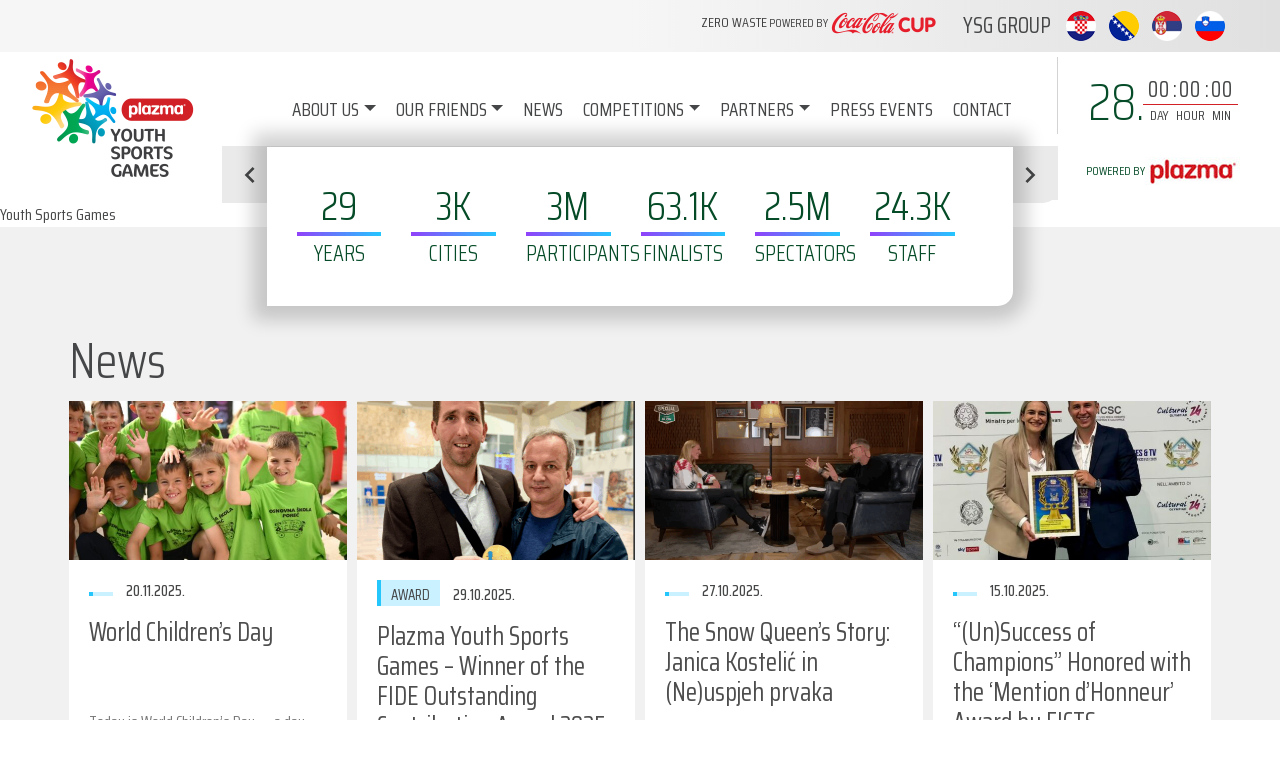

--- FILE ---
content_type: text/html; charset=UTF-8
request_url: https://www.youthsportsgames.com/en/
body_size: 13402
content:
<!DOCTYPE html>
<html lang="en-US">
   <head>
      <meta charset="UTF-8"/>
      <meta name="viewport" content="width=device-width, initial-scale=1.0">
      <title>Home - Youth Sports Games </title>
      <link rel="pingback" href="https://www.youthsportsgames.com/en/xmlrpc.php"/>
      <link rel="apple-touch-icon" sizes="57x57" href="https://www.youthsportsgames.com/en/wp-content/themes/sportske-igre-mladih/images/ico/apple-icon-57x57.png"/>
      <link rel="apple-touch-icon" sizes="60x60" href="https://www.youthsportsgames.com/en/wp-content/themes/sportske-igre-mladih/images/ico/apple-icon-60x60.png"/>
      <link rel="apple-touch-icon" sizes="72x72" href="https://www.youthsportsgames.com/en/wp-content/themes/sportske-igre-mladih/images/ico/apple-icon-72x72.png"/>
      <link rel="apple-touch-icon" sizes="76x76" href="https://www.youthsportsgames.com/en/wp-content/themes/sportske-igre-mladih/images/ico/apple-icon-76x76.png"/>
      <link rel="apple-touch-icon" sizes="114x114" href="https://www.youthsportsgames.com/en/wp-content/themes/sportske-igre-mladih/images/ico/apple-icon-114x114.png"/>
      <link rel="apple-touch-icon" sizes="120x120" href="https://www.youthsportsgames.com/en/wp-content/themes/sportske-igre-mladih/images/ico/apple-icon-120x120.png"/>
      <link rel="apple-touch-icon" sizes="144x144" href="https://www.youthsportsgames.com/en/wp-content/themes/sportske-igre-mladih/images/ico/apple-icon-144x144.png"/>
      <link rel="apple-touch-icon" sizes="152x152" href="https://www.youthsportsgames.com/en/wp-content/themes/sportske-igre-mladih/images/ico/apple-icon-152x152.png"/>
      <link rel="apple-touch-icon" sizes="180x180" href="https://www.youthsportsgames.com/en/wp-content/themes/sportske-igre-mladih/images/ico/apple-icon-180x180.png"/>
      <link rel="icon" type="image/png" sizes="192x192"  href="https://www.youthsportsgames.com/en/wp-content/themes/sportske-igre-mladih/images/ico/android-icon-192x192.png"/>
      <link rel="icon" type="image/png" sizes="32x32" href="https://www.youthsportsgames.com/en/wp-content/themes/sportske-igre-mladih/images/ico/favicon-32x32.png"/>
      <link rel="icon" type="image/png" sizes="96x96" href="https://www.youthsportsgames.com/en/wp-content/themes/sportske-igre-mladih/images/ico/favicon-96x96.png"/>
      <link rel="icon" type="image/png" sizes="16x16" href="https://www.youthsportsgames.com/en/wp-content/themes/sportske-igre-mladih/images/ico/favicon-16x16.png"/>
      <link rel="manifest" href="https://www.youthsportsgames.com/en/wp-content/themes/sportske-igre-mladih/images/ico/manifest.json"/>
      <meta name="msapplication-TileColor" content="#ffffff"/>
      <meta name="msapplication-TileImage" content="https://www.youthsportsgames.com/en/wp-content/themes/sportske-igre-mladih/images/ico/ms-icon-144x144.png"/>
      <meta name="theme-color" content="#ffffff"/>
      <link rel="stylesheet" href="https://cdnjs.cloudflare.com/ajax/libs/font-awesome/6.4.2/css/all.min.css" integrity="sha512-z3gLpd7yknf1YoNbCzqRKc4qyor8gaKU1qmn+CShxbuBusANI9QpRohGBreCFkKxLhei6S9CQXFEbbKuqLg0DA==" crossorigin="anonymous" referrerpolicy="no-referrer" />
      <link rel="preconnect" href="https://fonts.googleapis.com">
      <link rel="preconnect" href="https://fonts.gstatic.com" crossorigin>
      <link href="https://fonts.googleapis.com/css2?family=Saira+Condensed:wght@100;200;300;400;500;600;700;800;900&display=swap" rel="stylesheet">
      <link rel="stylesheet" type="text/css" href="https://www.youthsportsgames.com/en/wp-content/themes/sportske-igre-mladih/includes/slick/slick.css"/>
      <link rel="stylesheet" type="text/css" href="https://www.youthsportsgames.com/en/wp-content/themes/sportske-igre-mladih/includes/slick/slick-theme.css"/>
      <link rel="stylesheet" href="https://cdn.jsdelivr.net/npm/@fancyapps/ui/dist/fancybox.css"/>
      <meta name='robots' content='noindex, nofollow' />
	<style>img:is([sizes="auto" i], [sizes^="auto," i]) { contain-intrinsic-size: 3000px 1500px }</style>
	<link rel='dns-prefetch' href='//cdn.jsdelivr.net' />
<link rel='dns-prefetch' href='//ajax.googleapis.com' />
<script type="text/javascript">
/* <![CDATA[ */
window._wpemojiSettings = {"baseUrl":"https:\/\/s.w.org\/images\/core\/emoji\/16.0.1\/72x72\/","ext":".png","svgUrl":"https:\/\/s.w.org\/images\/core\/emoji\/16.0.1\/svg\/","svgExt":".svg","source":{"concatemoji":"https:\/\/www.youthsportsgames.com\/en\/wp-includes\/js\/wp-emoji-release.min.js"}};
/*! This file is auto-generated */
!function(s,n){var o,i,e;function c(e){try{var t={supportTests:e,timestamp:(new Date).valueOf()};sessionStorage.setItem(o,JSON.stringify(t))}catch(e){}}function p(e,t,n){e.clearRect(0,0,e.canvas.width,e.canvas.height),e.fillText(t,0,0);var t=new Uint32Array(e.getImageData(0,0,e.canvas.width,e.canvas.height).data),a=(e.clearRect(0,0,e.canvas.width,e.canvas.height),e.fillText(n,0,0),new Uint32Array(e.getImageData(0,0,e.canvas.width,e.canvas.height).data));return t.every(function(e,t){return e===a[t]})}function u(e,t){e.clearRect(0,0,e.canvas.width,e.canvas.height),e.fillText(t,0,0);for(var n=e.getImageData(16,16,1,1),a=0;a<n.data.length;a++)if(0!==n.data[a])return!1;return!0}function f(e,t,n,a){switch(t){case"flag":return n(e,"\ud83c\udff3\ufe0f\u200d\u26a7\ufe0f","\ud83c\udff3\ufe0f\u200b\u26a7\ufe0f")?!1:!n(e,"\ud83c\udde8\ud83c\uddf6","\ud83c\udde8\u200b\ud83c\uddf6")&&!n(e,"\ud83c\udff4\udb40\udc67\udb40\udc62\udb40\udc65\udb40\udc6e\udb40\udc67\udb40\udc7f","\ud83c\udff4\u200b\udb40\udc67\u200b\udb40\udc62\u200b\udb40\udc65\u200b\udb40\udc6e\u200b\udb40\udc67\u200b\udb40\udc7f");case"emoji":return!a(e,"\ud83e\udedf")}return!1}function g(e,t,n,a){var r="undefined"!=typeof WorkerGlobalScope&&self instanceof WorkerGlobalScope?new OffscreenCanvas(300,150):s.createElement("canvas"),o=r.getContext("2d",{willReadFrequently:!0}),i=(o.textBaseline="top",o.font="600 32px Arial",{});return e.forEach(function(e){i[e]=t(o,e,n,a)}),i}function t(e){var t=s.createElement("script");t.src=e,t.defer=!0,s.head.appendChild(t)}"undefined"!=typeof Promise&&(o="wpEmojiSettingsSupports",i=["flag","emoji"],n.supports={everything:!0,everythingExceptFlag:!0},e=new Promise(function(e){s.addEventListener("DOMContentLoaded",e,{once:!0})}),new Promise(function(t){var n=function(){try{var e=JSON.parse(sessionStorage.getItem(o));if("object"==typeof e&&"number"==typeof e.timestamp&&(new Date).valueOf()<e.timestamp+604800&&"object"==typeof e.supportTests)return e.supportTests}catch(e){}return null}();if(!n){if("undefined"!=typeof Worker&&"undefined"!=typeof OffscreenCanvas&&"undefined"!=typeof URL&&URL.createObjectURL&&"undefined"!=typeof Blob)try{var e="postMessage("+g.toString()+"("+[JSON.stringify(i),f.toString(),p.toString(),u.toString()].join(",")+"));",a=new Blob([e],{type:"text/javascript"}),r=new Worker(URL.createObjectURL(a),{name:"wpTestEmojiSupports"});return void(r.onmessage=function(e){c(n=e.data),r.terminate(),t(n)})}catch(e){}c(n=g(i,f,p,u))}t(n)}).then(function(e){for(var t in e)n.supports[t]=e[t],n.supports.everything=n.supports.everything&&n.supports[t],"flag"!==t&&(n.supports.everythingExceptFlag=n.supports.everythingExceptFlag&&n.supports[t]);n.supports.everythingExceptFlag=n.supports.everythingExceptFlag&&!n.supports.flag,n.DOMReady=!1,n.readyCallback=function(){n.DOMReady=!0}}).then(function(){return e}).then(function(){var e;n.supports.everything||(n.readyCallback(),(e=n.source||{}).concatemoji?t(e.concatemoji):e.wpemoji&&e.twemoji&&(t(e.twemoji),t(e.wpemoji)))}))}((window,document),window._wpemojiSettings);
/* ]]> */
</script>
<style id='wp-emoji-styles-inline-css' type='text/css'>

	img.wp-smiley, img.emoji {
		display: inline !important;
		border: none !important;
		box-shadow: none !important;
		height: 1em !important;
		width: 1em !important;
		margin: 0 0.07em !important;
		vertical-align: -0.1em !important;
		background: none !important;
		padding: 0 !important;
	}
</style>
<link rel='stylesheet' id='wp-block-library-css' href='https://www.youthsportsgames.com/en/wp-includes/css/dist/block-library/style.min.css' type='text/css' media='all' />
<style id='classic-theme-styles-inline-css' type='text/css'>
/*! This file is auto-generated */
.wp-block-button__link{color:#fff;background-color:#32373c;border-radius:9999px;box-shadow:none;text-decoration:none;padding:calc(.667em + 2px) calc(1.333em + 2px);font-size:1.125em}.wp-block-file__button{background:#32373c;color:#fff;text-decoration:none}
</style>
<style id='global-styles-inline-css' type='text/css'>
:root{--wp--preset--aspect-ratio--square: 1;--wp--preset--aspect-ratio--4-3: 4/3;--wp--preset--aspect-ratio--3-4: 3/4;--wp--preset--aspect-ratio--3-2: 3/2;--wp--preset--aspect-ratio--2-3: 2/3;--wp--preset--aspect-ratio--16-9: 16/9;--wp--preset--aspect-ratio--9-16: 9/16;--wp--preset--color--black: #000000;--wp--preset--color--cyan-bluish-gray: #abb8c3;--wp--preset--color--white: #ffffff;--wp--preset--color--pale-pink: #f78da7;--wp--preset--color--vivid-red: #cf2e2e;--wp--preset--color--luminous-vivid-orange: #ff6900;--wp--preset--color--luminous-vivid-amber: #fcb900;--wp--preset--color--light-green-cyan: #7bdcb5;--wp--preset--color--vivid-green-cyan: #00d084;--wp--preset--color--pale-cyan-blue: #8ed1fc;--wp--preset--color--vivid-cyan-blue: #0693e3;--wp--preset--color--vivid-purple: #9b51e0;--wp--preset--gradient--vivid-cyan-blue-to-vivid-purple: linear-gradient(135deg,rgba(6,147,227,1) 0%,rgb(155,81,224) 100%);--wp--preset--gradient--light-green-cyan-to-vivid-green-cyan: linear-gradient(135deg,rgb(122,220,180) 0%,rgb(0,208,130) 100%);--wp--preset--gradient--luminous-vivid-amber-to-luminous-vivid-orange: linear-gradient(135deg,rgba(252,185,0,1) 0%,rgba(255,105,0,1) 100%);--wp--preset--gradient--luminous-vivid-orange-to-vivid-red: linear-gradient(135deg,rgba(255,105,0,1) 0%,rgb(207,46,46) 100%);--wp--preset--gradient--very-light-gray-to-cyan-bluish-gray: linear-gradient(135deg,rgb(238,238,238) 0%,rgb(169,184,195) 100%);--wp--preset--gradient--cool-to-warm-spectrum: linear-gradient(135deg,rgb(74,234,220) 0%,rgb(151,120,209) 20%,rgb(207,42,186) 40%,rgb(238,44,130) 60%,rgb(251,105,98) 80%,rgb(254,248,76) 100%);--wp--preset--gradient--blush-light-purple: linear-gradient(135deg,rgb(255,206,236) 0%,rgb(152,150,240) 100%);--wp--preset--gradient--blush-bordeaux: linear-gradient(135deg,rgb(254,205,165) 0%,rgb(254,45,45) 50%,rgb(107,0,62) 100%);--wp--preset--gradient--luminous-dusk: linear-gradient(135deg,rgb(255,203,112) 0%,rgb(199,81,192) 50%,rgb(65,88,208) 100%);--wp--preset--gradient--pale-ocean: linear-gradient(135deg,rgb(255,245,203) 0%,rgb(182,227,212) 50%,rgb(51,167,181) 100%);--wp--preset--gradient--electric-grass: linear-gradient(135deg,rgb(202,248,128) 0%,rgb(113,206,126) 100%);--wp--preset--gradient--midnight: linear-gradient(135deg,rgb(2,3,129) 0%,rgb(40,116,252) 100%);--wp--preset--font-size--small: 13px;--wp--preset--font-size--medium: 20px;--wp--preset--font-size--large: 36px;--wp--preset--font-size--x-large: 42px;--wp--preset--spacing--20: 0.44rem;--wp--preset--spacing--30: 0.67rem;--wp--preset--spacing--40: 1rem;--wp--preset--spacing--50: 1.5rem;--wp--preset--spacing--60: 2.25rem;--wp--preset--spacing--70: 3.38rem;--wp--preset--spacing--80: 5.06rem;--wp--preset--shadow--natural: 6px 6px 9px rgba(0, 0, 0, 0.2);--wp--preset--shadow--deep: 12px 12px 50px rgba(0, 0, 0, 0.4);--wp--preset--shadow--sharp: 6px 6px 0px rgba(0, 0, 0, 0.2);--wp--preset--shadow--outlined: 6px 6px 0px -3px rgba(255, 255, 255, 1), 6px 6px rgba(0, 0, 0, 1);--wp--preset--shadow--crisp: 6px 6px 0px rgba(0, 0, 0, 1);}:where(.is-layout-flex){gap: 0.5em;}:where(.is-layout-grid){gap: 0.5em;}body .is-layout-flex{display: flex;}.is-layout-flex{flex-wrap: wrap;align-items: center;}.is-layout-flex > :is(*, div){margin: 0;}body .is-layout-grid{display: grid;}.is-layout-grid > :is(*, div){margin: 0;}:where(.wp-block-columns.is-layout-flex){gap: 2em;}:where(.wp-block-columns.is-layout-grid){gap: 2em;}:where(.wp-block-post-template.is-layout-flex){gap: 1.25em;}:where(.wp-block-post-template.is-layout-grid){gap: 1.25em;}.has-black-color{color: var(--wp--preset--color--black) !important;}.has-cyan-bluish-gray-color{color: var(--wp--preset--color--cyan-bluish-gray) !important;}.has-white-color{color: var(--wp--preset--color--white) !important;}.has-pale-pink-color{color: var(--wp--preset--color--pale-pink) !important;}.has-vivid-red-color{color: var(--wp--preset--color--vivid-red) !important;}.has-luminous-vivid-orange-color{color: var(--wp--preset--color--luminous-vivid-orange) !important;}.has-luminous-vivid-amber-color{color: var(--wp--preset--color--luminous-vivid-amber) !important;}.has-light-green-cyan-color{color: var(--wp--preset--color--light-green-cyan) !important;}.has-vivid-green-cyan-color{color: var(--wp--preset--color--vivid-green-cyan) !important;}.has-pale-cyan-blue-color{color: var(--wp--preset--color--pale-cyan-blue) !important;}.has-vivid-cyan-blue-color{color: var(--wp--preset--color--vivid-cyan-blue) !important;}.has-vivid-purple-color{color: var(--wp--preset--color--vivid-purple) !important;}.has-black-background-color{background-color: var(--wp--preset--color--black) !important;}.has-cyan-bluish-gray-background-color{background-color: var(--wp--preset--color--cyan-bluish-gray) !important;}.has-white-background-color{background-color: var(--wp--preset--color--white) !important;}.has-pale-pink-background-color{background-color: var(--wp--preset--color--pale-pink) !important;}.has-vivid-red-background-color{background-color: var(--wp--preset--color--vivid-red) !important;}.has-luminous-vivid-orange-background-color{background-color: var(--wp--preset--color--luminous-vivid-orange) !important;}.has-luminous-vivid-amber-background-color{background-color: var(--wp--preset--color--luminous-vivid-amber) !important;}.has-light-green-cyan-background-color{background-color: var(--wp--preset--color--light-green-cyan) !important;}.has-vivid-green-cyan-background-color{background-color: var(--wp--preset--color--vivid-green-cyan) !important;}.has-pale-cyan-blue-background-color{background-color: var(--wp--preset--color--pale-cyan-blue) !important;}.has-vivid-cyan-blue-background-color{background-color: var(--wp--preset--color--vivid-cyan-blue) !important;}.has-vivid-purple-background-color{background-color: var(--wp--preset--color--vivid-purple) !important;}.has-black-border-color{border-color: var(--wp--preset--color--black) !important;}.has-cyan-bluish-gray-border-color{border-color: var(--wp--preset--color--cyan-bluish-gray) !important;}.has-white-border-color{border-color: var(--wp--preset--color--white) !important;}.has-pale-pink-border-color{border-color: var(--wp--preset--color--pale-pink) !important;}.has-vivid-red-border-color{border-color: var(--wp--preset--color--vivid-red) !important;}.has-luminous-vivid-orange-border-color{border-color: var(--wp--preset--color--luminous-vivid-orange) !important;}.has-luminous-vivid-amber-border-color{border-color: var(--wp--preset--color--luminous-vivid-amber) !important;}.has-light-green-cyan-border-color{border-color: var(--wp--preset--color--light-green-cyan) !important;}.has-vivid-green-cyan-border-color{border-color: var(--wp--preset--color--vivid-green-cyan) !important;}.has-pale-cyan-blue-border-color{border-color: var(--wp--preset--color--pale-cyan-blue) !important;}.has-vivid-cyan-blue-border-color{border-color: var(--wp--preset--color--vivid-cyan-blue) !important;}.has-vivid-purple-border-color{border-color: var(--wp--preset--color--vivid-purple) !important;}.has-vivid-cyan-blue-to-vivid-purple-gradient-background{background: var(--wp--preset--gradient--vivid-cyan-blue-to-vivid-purple) !important;}.has-light-green-cyan-to-vivid-green-cyan-gradient-background{background: var(--wp--preset--gradient--light-green-cyan-to-vivid-green-cyan) !important;}.has-luminous-vivid-amber-to-luminous-vivid-orange-gradient-background{background: var(--wp--preset--gradient--luminous-vivid-amber-to-luminous-vivid-orange) !important;}.has-luminous-vivid-orange-to-vivid-red-gradient-background{background: var(--wp--preset--gradient--luminous-vivid-orange-to-vivid-red) !important;}.has-very-light-gray-to-cyan-bluish-gray-gradient-background{background: var(--wp--preset--gradient--very-light-gray-to-cyan-bluish-gray) !important;}.has-cool-to-warm-spectrum-gradient-background{background: var(--wp--preset--gradient--cool-to-warm-spectrum) !important;}.has-blush-light-purple-gradient-background{background: var(--wp--preset--gradient--blush-light-purple) !important;}.has-blush-bordeaux-gradient-background{background: var(--wp--preset--gradient--blush-bordeaux) !important;}.has-luminous-dusk-gradient-background{background: var(--wp--preset--gradient--luminous-dusk) !important;}.has-pale-ocean-gradient-background{background: var(--wp--preset--gradient--pale-ocean) !important;}.has-electric-grass-gradient-background{background: var(--wp--preset--gradient--electric-grass) !important;}.has-midnight-gradient-background{background: var(--wp--preset--gradient--midnight) !important;}.has-small-font-size{font-size: var(--wp--preset--font-size--small) !important;}.has-medium-font-size{font-size: var(--wp--preset--font-size--medium) !important;}.has-large-font-size{font-size: var(--wp--preset--font-size--large) !important;}.has-x-large-font-size{font-size: var(--wp--preset--font-size--x-large) !important;}
:where(.wp-block-post-template.is-layout-flex){gap: 1.25em;}:where(.wp-block-post-template.is-layout-grid){gap: 1.25em;}
:where(.wp-block-columns.is-layout-flex){gap: 2em;}:where(.wp-block-columns.is-layout-grid){gap: 2em;}
:root :where(.wp-block-pullquote){font-size: 1.5em;line-height: 1.6;}
</style>
<link rel='stylesheet' id='contact-form-7-css' href='https://www.youthsportsgames.com/en/wp-content/plugins/contact-form-7/includes/css/styles.css' type='text/css' media='all' />
<link rel='stylesheet' id='bootstrap-cdn-css-css' href='https://cdn.jsdelivr.net/npm/bootstrap@5.0.2/dist/css/bootstrap.min.css' type='text/css' media='all' />
<link rel='stylesheet' id='style-css' href='https://www.youthsportsgames.com/en/wp-content/themes/sportske-igre-mladih/css/style.css' type='text/css' media='all' />
<link rel='stylesheet' id='Atec-style-css' href='https://www.youthsportsgames.com/en/wp-content/themes/sportske-igre-mladih/style.css' type='text/css' media='all' />
<script type="text/javascript" src="https://ajax.googleapis.com/ajax/libs/jquery/3.4.1/jquery.min.js" id="jquery-js"></script>
<link rel="https://api.w.org/" href="https://www.youthsportsgames.com/en/wp-json/" /><link rel="alternate" title="JSON" type="application/json" href="https://www.youthsportsgames.com/en/wp-json/wp/v2/pages/9" /><link rel="canonical" href="https://www.youthsportsgames.com/en/" />
<link rel='shortlink' href='https://www.youthsportsgames.com/en/' />
<link rel="alternate" title="oEmbed (JSON)" type="application/json+oembed" href="https://www.youthsportsgames.com/en/wp-json/oembed/1.0/embed?url=https%3A%2F%2Fwww.youthsportsgames.com%2Fen%2F" />
<link rel="alternate" title="oEmbed (XML)" type="text/xml+oembed" href="https://www.youthsportsgames.com/en/wp-json/oembed/1.0/embed?url=https%3A%2F%2Fwww.youthsportsgames.com%2Fen%2F&#038;format=xml" />
   </head>
   <body class="home wp-singular page-template-default page page-id-9 wp-theme-sportske-igre-mladih single-author"  data-spy="scroll" data-target=".bs-docs-sidebar" data-offset="10">
      <header class="header container-fluid">
         <div class="header-top row">
            <div class="header-link-page col-xl-4 col-lg-3 col-md-4 col-sm-12">
                  
            </div>
            <div class="header-top-sponzor col-xl-5 col-lg-5 col-md-4 col-sm-7 col-11">
                              <a href="https://www.youthsportsgames.com/en/zero-waste/">
                  <p>Zero Waste<span> Powered by</span>     <img src="https://www.youthsportsgames.com/en/wp-content/uploads/2024/02/coca-cola-cup.png" alt="" /></p>
                                 </a>
            </div>
            <div class="ysg-links col-xl-3 col-lg-4 col-md-4 col-sm-5 col-12">
               <p>YSG Group</p>
               <ul>
                                                      <li>
                                                               <a href="https://www.sportskeigremladih.com/hr/" target="_blank">
                     <img src="https://www.youthsportsgames.com/en/wp-content/uploads/2024/04/croatia-flag-icon.png" alt="">
                     </a>
                                       </li>
                                    <li>
                                                               <a href="https://www.sportskeigremladih.com/ba/" target="_blank">
                     <img src="https://www.youthsportsgames.com/en/wp-content/uploads/2024/04/bosnia-and-hercegovina-flag-icon.png" alt="">
                     </a>
                                       </li>
                                    <li>
                                                               <a href="https://www.sportskeigremladih.com/rs/" target="_blank">
                     <img src="https://www.youthsportsgames.com/en/wp-content/uploads/2024/04/serbia-flag-icon.png" alt="">
                     </a>
                                       </li>
                                    <li>
                                                               <a href="https://www.sportneigremladih.com/" target="_blank">
                     <img src="https://www.youthsportsgames.com/en/wp-content/uploads/2024/04/slovenia-flag-icon.png" alt="">
                     </a>
                                       </li>
                                                   </ul>
            </div>
         </div>
         <div class="row header-bar menu-border-top">
            <div class="col-xl-2 col-lg-2 col-md-3 col-12 logo-header">
                              <a href="https://www.youthsportsgames.com/en"><img src="https://www.youthsportsgames.com/en/wp-content/uploads/2024/03/youth-sports-games-logo.png" alt="" /></a>
                                 
            </div>
            <div class="col-xl-8 col-lg-10 col-md-12 col-12 header-menu">
               <div class="row">
                  <div class="col-xl-12 col-md-12 col-12 top-menu1">
                     <nav class="navbar navbar-expand-lg navbar-light">
                        <button class="navbar-toggler ms-auto" type="button" data-bs-toggle="collapse" data-bs-target="#main-menu" aria-controls="main-menu" aria-expanded="false" aria-label="Toggle navigation">
                        <span class="navbar-toggler-icon"></span>
                        </button>
                        <div class="collapse navbar-collapse" id="main-menu">
                           <ul id="menu-main-menu" class="navbar-nav ms-auto mb-2 mb-md-0 "><li  id="menu-item-258" class="menu-item menu-item-type-custom menu-item-object-custom menu-item-has-children dropdown nav-item nav-item-258"><a href="#" class="nav-link  dropdown-toggle" data-bs-toggle="dropdown" aria-haspopup="true" aria-expanded="false">About Us</a>
<ul class="dropdown-menu  depth_0">
	<li  id="menu-item-260" class="menu-item menu-item-type-post_type menu-item-object-page nav-item nav-item-260"><a href="https://www.youthsportsgames.com/en/about-plasma-youth-sports-games/" class="dropdown-item ">About Youth Sports Games</a></li>
	<li  id="menu-item-259" class="menu-item menu-item-type-post_type menu-item-object-page nav-item nav-item-259"><a href="https://www.youthsportsgames.com/en/the-word-of-the-president/" class="dropdown-item ">The word of the president</a></li>
	<li  id="menu-item-261" class="menu-item menu-item-type-post_type menu-item-object-page nav-item nav-item-261"><a href="https://www.youthsportsgames.com/en/misija-i-vizija/" class="dropdown-item ">Mission and vision</a></li>
</ul>
</li>
<li  id="menu-item-263" class="menu-item menu-item-type-custom menu-item-object-custom menu-item-has-children dropdown nav-item nav-item-263"><a href="#" class="nav-link  dropdown-toggle" data-bs-toggle="dropdown" aria-haspopup="true" aria-expanded="false">Our friends</a>
<ul class="dropdown-menu  depth_0">
	<li  id="menu-item-264" class="menu-item menu-item-type-custom menu-item-object-custom nav-item nav-item-264"><a href="https://www.youthsportsgames.com/en/ambassadors" class="dropdown-item ">Ambassadors</a></li>
	<li  id="menu-item-265" class="menu-item menu-item-type-custom menu-item-object-custom nav-item nav-item-265"><a href="https://www.youthsportsgames.com/en/sports_organizations" class="dropdown-item ">Sports organizations</a></li>
</ul>
</li>
<li  id="menu-item-267" class="menu-item menu-item-type-custom menu-item-object-custom nav-item nav-item-267"><a href="https://www.youthsportsgames.com/en/news" class="nav-link ">News</a></li>
<li  id="menu-item-268" class="menu-item menu-item-type-custom menu-item-object-custom menu-item-has-children dropdown nav-item nav-item-268"><a href="#" class="nav-link  dropdown-toggle" data-bs-toggle="dropdown" aria-haspopup="true" aria-expanded="false">Competitions</a>
<ul class="dropdown-menu  depth_0">
	<li  id="menu-item-269" class="menu-item menu-item-type-post_type menu-item-object-page nav-item nav-item-269"><a href="https://www.youthsportsgames.com/en/category-and-competition-in-2024/" class="dropdown-item ">Category and Competition in 2024.</a></li>
	<li  id="menu-item-353" class="menu-item menu-item-type-post_type menu-item-object-page nav-item nav-item-353"><a href="https://www.youthsportsgames.com/en/city/" class="dropdown-item ">City</a></li>
	<li  id="menu-item-352" class="menu-item menu-item-type-post_type menu-item-object-page nav-item nav-item-352"><a href="https://www.youthsportsgames.com/en/regional/" class="dropdown-item ">Regional</a></li>
	<li  id="menu-item-351" class="menu-item menu-item-type-post_type menu-item-object-page nav-item nav-item-351"><a href="https://www.youthsportsgames.com/en/national-finals/" class="dropdown-item ">National finals</a></li>
	<li  id="menu-item-354" class="menu-item menu-item-type-post_type menu-item-object-page nav-item nav-item-354"><a href="https://www.youthsportsgames.com/en/international-finals/" class="dropdown-item ">International finals</a></li>
</ul>
</li>
<li  id="menu-item-272" class="menu-item menu-item-type-custom menu-item-object-custom menu-item-has-children dropdown nav-item nav-item-272"><a href="#" class="nav-link  dropdown-toggle" data-bs-toggle="dropdown" aria-haspopup="true" aria-expanded="false">Partners</a>
<ul class="dropdown-menu  depth_0">
	<li  id="menu-item-434" class="menu-item menu-item-type-taxonomy menu-item-object-partners_sponsors_category nav-item nav-item-434"><a href="https://www.youthsportsgames.com/en/partners_sponsors_category/sponsors/" class="dropdown-item ">Sponsors</a></li>
	<li  id="menu-item-743" class="menu-item menu-item-type-taxonomy menu-item-object-partners_friends_category nav-item nav-item-743"><a href="https://www.youthsportsgames.com/en/partners_friends_category/institutions-and-organizations/" class="dropdown-item ">Institutions and organizations</a></li>
	<li  id="menu-item-279" class="menu-item menu-item-type-taxonomy menu-item-object-partners_sponsors_category nav-item nav-item-279"><a href="https://www.youthsportsgames.com/en/partners_sponsors_category/media-sponsors/" class="dropdown-item ">Media sponsors</a></li>
</ul>
</li>
<li  id="menu-item-273" class="menu-item menu-item-type-custom menu-item-object-custom nav-item nav-item-273"><a href="https://www.youthsportsgames.com/en/press_events" class="nav-link ">Press events</a></li>
<li  id="menu-item-274" class="menu-item menu-item-type-post_type menu-item-object-page nav-item nav-item-274"><a href="https://www.youthsportsgames.com/en/contact/" class="nav-link ">Contact</a></li>
</ul>                        </div>
                     </nav>
                  </div>
               </div>
               <div class="row">
                  <div class="col-xl-12 col-md-12 col-12 top-menu2">
                     <nav id="menu-container" class="arrow">
                        <div id="btn-nav-previous">
                           <svg xmlns="http://www.w3.org/2000/svg" width="32" height="32"
                              viewBox="0 0 24 24">
                              <path d="M15.41 7.41L14 6l-6 6 6 6 1.41-1.41L10.83 12z" />
                              <path d="M0 0h24v24H0z" fill="none" />
                           </svg>
                        </div>
                        <div id="btn-nav-next">
                           <svg xmlns="http://www.w3.org/2000/svg" width="32" height="32"
                              viewBox="0 0 24 24">
                              <path d="M10 6L8.59 7.41 13.17 12l-4.58 4.59L10 18l6-6z" />
                              <path d="M0 0h24v24H0z" fill="none" />
                           </svg>
                        </div>
                        <div class="menu-inner-box">
                           <div class="hd-menu">
                              <a class="hd-menu-item" href="https://www.youthsportsgames.com/en/sports/coca-cola-cup/">Coca Cola cup</a>		
                              <a class="hd-menu-item" href="https://www.youthsportsgames.com/en/sports/futsal/">Futsal</a>
                              <a class="hd-menu-item" href="https://www.youthsportsgames.com/en/sports/handball/">Handball</a>
                              <a class="hd-menu-item" href="https://www.youthsportsgames.com/en/sports/3x3-basketball/">3x3 Basketball</a>
                              <a class="hd-menu-item" href="https://www.youthsportsgames.com/en/sports/volleyball/">Volleyball</a>
                              <a class="hd-menu-item" href="https://www.youthsportsgames.com/en/sports/beach-volleyball/">Beach volleyball</a>
                              <a class="hd-menu-item" href="https://www.youthsportsgames.com/en/sports/dodgeball/">Dodgeball</a>
                              <a class="hd-menu-item" href="https://www.youthsportsgames.com/en/sports/tennis/">Tennis</a>
                              <a class="hd-menu-item" href="https://www.youthsportsgames.com/en/sports/table-tennis/">Table tennis</a>
                              <a class="hd-menu-item" href="https://www.youthsportsgames.com/en/sports/athletics/">Athletics</a>
                              <a class="hd-menu-item" href="https://www.youthsportsgames.com/en/sports/chess/">Chess</a>                              
                           </div>
                        </div>
                     </nav>
                  </div>
               </div>
            </div>
            <div class="col-xl-2 col-md-12 header-counter">
               <div id="clockdiv">
                  <div class="counter-text">28.</div>
                  <div>
                     <span class="days">00</span>
                     <div class="smalltext">DAY</div>
                  </div>
                  <div>
                     <span class="hours">00</span>
                     <div class="smalltext">HOUR</div>
                  </div>
                  <div>
                     <span class="minutes">00</span>
                     <div class="smalltext">MIN</div>
                  </div>
               </div>
               <div class="header-logo-sponzora">
                  <span>Powered by</span>                  <img src="https://www.youthsportsgames.com/en/wp-content/uploads/2024/02/logo-plazma-sponzor.jpg" alt="" />
                                 </div>
            </div>
         </div>
      </header>
            <section class="fp-slider container-fluid">
         <div class="row">
            <div class="video-wrapper" data-video-id="6yUTGUSYvbk" data-video-youtube-link="y" data-video-start="0" data-video-end="144" data-video-width-add="100" data-video-height-add="100" >
               <div class="tv">
                  <div class="screen mute" id="tv">Youth Sports Games</div>
               </div>
            </div>
         </div>
      </section>
      <section class="fp-section-counter">
         <div class="container-fluid">
            <div class="row">
               <div class="col-xl-7 fp-counter-counter-main">
                  <div class="fp-counter">
                       
                      
                                          <div class="fp-conter-content">
                        <div class="fp-conter-box-content">
                           <span class="counter">29</span>
                           <div class="fp-conter-box-title"> Years</div>
                        </div>
                        <div class="fp-conter-box-content">
                           <span class="counter">3</span><span>K</span>
                           <div class="fp-conter-box-title"> Cities</div>
                        </div>
                        <div class="fp-conter-box-content">
                           <span class="counter counter1">3</span><span>M</span>
                           <div class="fp-conter-box-title"> Participants</div>
                        </div>
                        <div class="fp-conter-box-content">
                           <span class="counter counter1">63.1</span><span>K</span>
                           <div class="fp-conter-box-title"> Finalists</div>
                        </div>
                        <div class="fp-conter-box-content">
                           <span class="counter counter1">2.55</span><span>M</span>
                           <div class="fp-conter-box-title"> Spectators</div>
                        </div>
                        <div class="fp-conter-box-content">
                           <span class="counter counter1">24.3</span><span>K</span>
                           <div class="fp-conter-box-title"> Staff</div>
                        </div>
                     </div>
                      
                      
                  </div>
               </div>
            </div>
         </div>
      </section>
            <!-- header -->
      <!-- End Header. Begin Template Content -->
<div class="content">
   <div class="container-fluid">
      <div class="row">
              
      </div>
   </div>
</div>
<section class="fp-section-latest-news">
      <div class="container-fluid">
   <div class="row">
      <div class="col-lg-12 archive-vesti-title">
         <h2>News</h2>
      </div>
   </div>
   <div class="row">
            <div class="col-xl-3 col-lg-6 col-md-6 col-sm-6 archive-vesti-box">
         <div class="archive-vesti-inner">
            <img src="https://www.youthsportsgames.com/en/wp-content/uploads/2025/11/586162320_1239418421545737_7790850239050360866_n-550x314.jpg" alt="World Children’s Day" />            <div class="archive-vesti-box-white">
               <div class="vesti-date"><span></span> 20.11.2025.</div>
               <h4>World Children’s Day</h4>
               <div class="archive-vesti-excerpt"><p>Today is World Children’s Day — a day that inspires our commitment to children and their right to play, learn, and grow through sport. For nearly three decades, we have… <a href="https://www.youthsportsgames.com/en/news/world-childrens-day/">Pogledaj više</a></p>
</div>
               <div class="archive-vesti-btn-more"><a href="https://www.youthsportsgames.com/en/news/world-childrens-day/">Read more</a></div>
            </div>
         </div>
      </div>
            <div class="col-xl-3 col-lg-6 col-md-6 col-sm-6 archive-vesti-box">
         <div class="archive-vesti-inner">
            <img src="https://www.youthsportsgames.com/en/wp-content/uploads/2025/10/Screenshot-2025-10-29-110651-550x314.png" alt="Plazma Youth Sports Games – Winner of the FIDE Outstanding Contribution Award 2025" />            <div class="archive-vesti-box-white">
               <div class="vesti-date"><span>Award</span> 29.10.2025.</div>
               <h4>Plazma Youth Sports Games – Winner of the FIDE Outstanding Contribution Award 2025</h4>
               <div class="archive-vesti-excerpt"><p>We are honored to receive the FIDE Outstanding Contribution Award 2025, presented by the World Chess Federation (FIDE) for remarkable social impact through chess — in line with this year’s… <a href="https://www.youthsportsgames.com/en/news/plazma-youth-sports-games-winner-of-the-fide-outstanding-contribution-award-2025/">Pogledaj više</a></p>
</div>
               <div class="archive-vesti-btn-more"><a href="https://www.youthsportsgames.com/en/news/plazma-youth-sports-games-winner-of-the-fide-outstanding-contribution-award-2025/">Read more</a></div>
            </div>
         </div>
      </div>
            <div class="col-xl-3 col-lg-6 col-md-6 col-sm-6 archive-vesti-box">
         <div class="archive-vesti-inner">
            <img src="https://www.youthsportsgames.com/en/wp-content/uploads/2025/10/janica-i-slaven-550x314.png" alt="The Snow Queen’s Story: Janica Kostelić in (Ne)uspjeh prvaka" />            <div class="archive-vesti-box-white">
               <div class="vesti-date"><span></span> 27.10.2025.</div>
               <h4>The Snow Queen’s Story: Janica Kostelić in (Ne)uspjeh prvaka</h4>
               <div class="archive-vesti-excerpt"><p>“You are both charismatic and full of confidence, because otherwise, you can talk all you want, but without that part, nothing great would ever be achieved. Yet at the same… <a href="https://www.youthsportsgames.com/en/news/the-snow-queens-story-janica-kostelic-in-neuspjeh-prvaka/">Pogledaj više</a></p>
</div>
               <div class="archive-vesti-btn-more"><a href="https://www.youthsportsgames.com/en/news/the-snow-queens-story-janica-kostelic-in-neuspjeh-prvaka/">Read more</a></div>
            </div>
         </div>
      </div>
            <div class="col-xl-3 col-lg-6 col-md-6 col-sm-6 archive-vesti-box">
         <div class="archive-vesti-inner">
            <img src="https://www.youthsportsgames.com/en/wp-content/uploads/2025/10/WhatsApp-Image-2025-10-15-at-11.25.34_35d2b846-550x314.jpg" alt="&#8220;(Un)Success of Champions” Honored with the ‘Mention d’Honneur’ Award by FICTS" />            <div class="archive-vesti-box-white">
               <div class="vesti-date"><span></span> 15.10.2025.</div>
               <h4>&#8220;(Un)Success of Champions” Honored with the ‘Mention d’Honneur’ Award by FICTS</h4>
               <div class="archive-vesti-excerpt"><p>The Fédération Internationale Cinéma Télévision Sportifs (FICTS) has recognized our TV show “(Un)Success of Champions” with the ‘Mention d’Honneur’ award in the category Sport and Society – Sport and Youth.… <a href="https://www.youthsportsgames.com/en/news/unsuccess-of-champions-honored-with-the-mention-dhonneur-award-by-ficts/">Pogledaj više</a></p>
</div>
               <div class="archive-vesti-btn-more"><a href="https://www.youthsportsgames.com/en/news/unsuccess-of-champions-honored-with-the-mention-dhonneur-award-by-ficts/">Read more</a></div>
            </div>
         </div>
      </div>
           
   </div>
   <div class="btn-fp"><a href="https://www.youthsportsgames.com/en/news/">Read more</a>  	   
   </div>
</section>
<section class="fp-section-2">
   <div class="container-fluid">
      <div class="row">
                  <div id="fp-spozori1">
                        <div class="single-product-gallery-item">
                                    
               <a href="https://www.plazma.rs/" target="_blank"><img src="https://www.youthsportsgames.com/en/wp-content/uploads/2024/04/Baner_Plazma-Veliki.jpg" alt="" /></a>
                           </div>
                        <div class="single-product-gallery-item">
                                    
               <a href="" target="_blank"><img src="https://www.youthsportsgames.com/en/wp-content/uploads/2024/04/SIM-HR_CCC-baner-2024-ABD.jpg" alt="" /></a>
                           </div>
                        <div class="single-product-gallery-item">
                           </div>
                     </div>
                
      </div>
   </div>
</section>
<section class="fp-section-3">
   <div class="container-fluid">
      <div class="row">
         <div class="fp-section-3-title col-xl-12">
            <h3>Ambassadors</h3>
         </div>
      </div>
      <div class="row">
                  <div class="col-xl-12">
            <div class="ambasadori-box">
                  
               <div class="ambasadori-box-content">
                  <div class="ambasadori-box-content-inner">
                     <a href="https://www.youthsportsgames.com/en/ambassadors/zeljko-obradovic/">
                        <div class="ambasadori-box-img">
                           <img src="https://www.youthsportsgames.com/en/wp-content/uploads/2025/09/Zeljko-Obradovic-Sportske-igre-mladih-2.jpg" alt="Željko Obradović" />                        </div>
                        <div class="ambasadori-box-text">
                           <div class="ambasadori-box-text-items">
                              BASKETBALL COCAH AND YSG AMBASSADOR                            </div>
                           <div class="ambasadori-box-title">
                              <h4>Željko Obradović</h4>
                           </div>
                        </div>
                  </div>
                  </a>
               </div>
                  
               <div class="ambasadori-box-content">
                  <div class="ambasadori-box-content-inner">
                     <a href="https://www.youthsportsgames.com/en/ambassadors/aleksandar-kolarov/">
                        <div class="ambasadori-box-img">
                           <img src="https://www.youthsportsgames.com/en/wp-content/uploads/2025/01/DSC_7294-450x450.jpeg" alt="Aleksandar Kolarov" />                        </div>
                        <div class="ambasadori-box-text">
                           <div class="ambasadori-box-text-items">
                              Ambassador of YSG                           </div>
                           <div class="ambasadori-box-title">
                              <h4>Aleksandar Kolarov</h4>
                           </div>
                        </div>
                  </div>
                  </a>
               </div>
                  
               <div class="ambasadori-box-content">
                  <div class="ambasadori-box-content-inner">
                     <a href="https://www.youthsportsgames.com/en/ambassadors/sime-vrsaljko/">
                        <div class="ambasadori-box-img">
                           <img src="https://www.youthsportsgames.com/en/wp-content/uploads/2025/01/GM_03597-450x450.jpeg" alt="Šime Vrsaljko" />                        </div>
                        <div class="ambasadori-box-text">
                           <div class="ambasadori-box-text-items">
                              Ambassador of YSG                           </div>
                           <div class="ambasadori-box-title">
                              <h4>Šime Vrsaljko</h4>
                           </div>
                        </div>
                  </div>
                  </a>
               </div>
                  
               <div class="ambasadori-box-content">
                  <div class="ambasadori-box-content-inner">
                     <a href="https://www.youthsportsgames.com/en/ambassadors/aleks/">
                        <div class="ambasadori-box-img">
                           <img src="https://www.youthsportsgames.com/en/wp-content/uploads/2024/02/Aleksander-Ceferin-450x450.jpg" alt="Aleksander Čeferin" />                        </div>
                        <div class="ambasadori-box-text">
                           <div class="ambasadori-box-text-items">
                              President UEFA and Ambassador of YSG                           </div>
                           <div class="ambasadori-box-title">
                              <h4>Aleksander Čeferin</h4>
                           </div>
                        </div>
                  </div>
                  </a>
               </div>
                  
               <div class="ambasadori-box-content">
                  <div class="ambasadori-box-content-inner">
                     <a href="https://www.youthsportsgames.com/en/ambassadors/johannes-hahn/">
                        <div class="ambasadori-box-img">
                           <img src="https://www.youthsportsgames.com/en/wp-content/uploads/2024/04/Johannes-Hahn-450x450.jpg" alt="Johannes Hahn" />                        </div>
                        <div class="ambasadori-box-text">
                           <div class="ambasadori-box-text-items">
                              EU Commissioner for Budget and Human Resources and Ambassador of YSG                           </div>
                           <div class="ambasadori-box-title">
                              <h4>Johannes Hahn</h4>
                           </div>
                        </div>
                  </div>
                  </a>
               </div>
                  
               <div class="ambasadori-box-content">
                  <div class="ambasadori-box-content-inner">
                     <a href="https://www.youthsportsgames.com/en/ambassadors/karl-heinz-rummenigge/">
                        <div class="ambasadori-box-img">
                           <img src="https://www.youthsportsgames.com/en/wp-content/uploads/2024/04/Karl-Heinz-Rummenigge-450x450.jpg" alt="Karl Heinz-Rummenigge" />                        </div>
                        <div class="ambasadori-box-text">
                           <div class="ambasadori-box-text-items">
                              Member of Supervisory Board at FC Bayern M. and Ambassador of YSG                           </div>
                           <div class="ambasadori-box-title">
                              <h4>Karl Heinz-Rummenigge</h4>
                           </div>
                        </div>
                  </div>
                  </a>
               </div>
                  
               <div class="ambasadori-box-content">
                  <div class="ambasadori-box-content-inner">
                     <a href="https://www.youthsportsgames.com/en/ambassadors/nasser-al-khelaifi/">
                        <div class="ambasadori-box-img">
                           <img src="https://www.youthsportsgames.com/en/wp-content/uploads/2024/04/Nasser-Al-Khelaifi-2-450x450.jpg" alt="Nasser Al-Khelaifi" />                        </div>
                        <div class="ambasadori-box-text">
                           <div class="ambasadori-box-text-items">
                              President of Paris Saint-Germain and Ambassador of YSG                           </div>
                           <div class="ambasadori-box-title">
                              <h4>Nasser Al-Khelaifi</h4>
                           </div>
                        </div>
                  </div>
                  </a>
               </div>
                  
               <div class="ambasadori-box-content">
                  <div class="ambasadori-box-content-inner">
                     <a href="https://www.youthsportsgames.com/en/ambassadors/predrag-mijatovic/">
                        <div class="ambasadori-box-img">
                           <img src="https://www.youthsportsgames.com/en/wp-content/uploads/2024/04/Predrag-Mijatovic-450x450.jpg" alt="Predrag Mijatović" />                        </div>
                        <div class="ambasadori-box-text">
                           <div class="ambasadori-box-text-items">
                              Ambassador of Youth Sports Games                           </div>
                           <div class="ambasadori-box-title">
                              <h4>Predrag Mijatović</h4>
                           </div>
                        </div>
                  </div>
                  </a>
               </div>
                
            </div>
         </div>
      </div>
   </div>
</section>
<section class="fp-section-sponzori2">
   <div class="container-fluid">
      <div class="row">
         <div class="col-xl-3 col-lg-3 col-md-6 col-sm-6 fp-sponzori-box4">
                        <div class="fp-sponzori2">
                              <div class="single-product-gallery-item">
                                       
                  <a href="https://telekomsrbija.com/" target="_blank"><img src="https://www.youthsportsgames.com/en/wp-content/uploads/2024/04/Web-Baner-Telekom.jpg" alt="" /></a>
                                 </div>
                              <div class="single-product-gallery-item">
                                       
                  <a href="https://uefafoundation.org/" target="_blank"><img src="https://www.youthsportsgames.com/en/wp-content/uploads/2024/04/Web-Baner-UEFA.jpg" alt="" /></a>
                                 </div>
                           </div>
                   
         </div>
         <div class="col-xl-3 col-lg-3 col-md-6 col-sm-6 fp-sponzori-box4">
                        <div class="fp-sponzori2">
                              <div class="single-product-gallery-item">
                                       
                  <a href="https://telemach.hr/" target="_blank"><img src="https://www.youthsportsgames.com/en/wp-content/uploads/2024/04/SIM-HR_Telemach-1.jpg" alt="" /></a>
                                 </div>
                              <div class="single-product-gallery-item">
                                       
                  <a href="https://www.podravka.hr/" target="_blank"><img src="https://www.youthsportsgames.com/en/wp-content/uploads/2024/04/Podravka.jpg" alt="" /></a>
                                 </div>
                           </div>
                   
         </div>
         <div class="col-xl-3 col-lg-3 col-md-6 col-sm-6 fp-sponzori-box4">
                        <div class="fp-sponzori2">
                              <div class="single-product-gallery-item">
                                       
                  <a href="https://www.kinderjoyofmoving.com/int/en/" target="_blank"><img src="https://www.youthsportsgames.com/en/wp-content/uploads/2024/04/SIM-HR_Kinder.jpg" alt="" /></a>
                                 </div>
                              <div class="single-product-gallery-item">
                                       
                  <a href="https://uk.topps.com/" target="_blank"><img src="https://www.youthsportsgames.com/en/wp-content/uploads/2024/04/SIM-HR_Topps.jpg" alt="" /></a>
                                 </div>
                           </div>
                   
         </div>
         <div class="col-xl-3 col-lg-3 col-md-6 col-sm-6 fp-sponzori-box4">
                        <div class="fp-sponzori2">
                              <div class="single-product-gallery-item">
                                       
                  <a href="https://www.dunav.com/" target="_blank"><img src="https://www.youthsportsgames.com/en/wp-content/uploads/2024/04/Dunav-osiguranje_Baner-mali.jpg" alt="" /></a>
                                 </div>
                           </div>
                   
         </div>
      </div>
   </div>
</section>
<section class="fp-section-photo-gallery">
      <div class="container-fluid">
   <div class="row">
      <div class="col-lg-12 archive-vesti-title">
         <h2>Photo gallery</h2>
      </div>
   </div>
   <div class="row">
            <div class="col-lg-3 col-md-6 col-sm-6 archive-vesti-box">
         <div class="archive-vesti-inner">
            <img src="https://www.youthsportsgames.com/en/wp-content/uploads/2025/10/Ssportske-igre-mladih--550x314.jpg" alt="Closing Ceremony &#8211; Split 2025." />            <div class="archive-vesti-box-white">
               <div class="vesti-date"><span>international finals</span> 30.08.2025.</div>
               <h4>Closing Ceremony &#8211; Split 2025.</h4>
               <div class="archive-vesti-btn-more"><a href="https://www.youthsportsgames.com/en/photo_gallery/closing-ceremony-split-2025/">Read more</a></div>
            </div>
         </div>
      </div>
            <div class="col-lg-3 col-md-6 col-sm-6 archive-vesti-box">
         <div class="archive-vesti-inner">
            <img src="https://www.youthsportsgames.com/en/wp-content/uploads/2025/09/Coca-Cola-Cup-Youth-Sports-Games-44-550x314.jpg" alt="Coca-Cola Cup &#8211; International finals" />            <div class="archive-vesti-box-white">
               <div class="vesti-date"><span>international finals</span> 27.08.2025.</div>
               <h4>Coca-Cola Cup &#8211; International finals</h4>
               <div class="archive-vesti-btn-more"><a href="https://www.youthsportsgames.com/en/photo_gallery/coca-cola-cup-international-finals/">Read more</a></div>
            </div>
         </div>
      </div>
            <div class="col-lg-3 col-md-6 col-sm-6 archive-vesti-box">
         <div class="archive-vesti-inner">
            <img src="https://www.youthsportsgames.com/en/wp-content/uploads/2025/07/Z72_3066-550x314.jpg" alt="National Finals Slovenia" />            <div class="archive-vesti-box-white">
               <div class="vesti-date"><span>national finals</span> 15.07.2025.</div>
               <h4>National Finals Slovenia</h4>
               <div class="archive-vesti-btn-more"><a href="https://www.youthsportsgames.com/en/photo_gallery/national-finals-slovenia/">Read more</a></div>
            </div>
         </div>
      </div>
            <div class="col-lg-3 col-md-6 col-sm-6 archive-vesti-box">
         <div class="archive-vesti-inner">
            <img src="https://www.youthsportsgames.com/en/wp-content/uploads/2025/05/youth-sports-games-Serbia-7-550x314.jpg" alt="Ceremonial opening &#8211; Serbia, 2025." />            <div class="archive-vesti-box-white">
               <div class="vesti-date"><span>ceremonial opening</span> 30.05.2025.</div>
               <h4>Ceremonial opening &#8211; Serbia, 2025.</h4>
               <div class="archive-vesti-btn-more"><a href="https://www.youthsportsgames.com/en/photo_gallery/ceremonial-opening-serbia-2025/">Read more</a></div>
            </div>
         </div>
      </div>
         </div>
   <div class="btn-fp"><a href="https://www.youthsportsgames.com/en/photo_gallery/">Read more</a>     
   </div>
</section>
<section class="fp-section-sponzori2 fp-section-sp3">
   <div class="container-fluid">
      <div class="row">
         <div class="col-xl-3 col-lg-3 col-md-6 col-sm-6 fp-sponzori-box4">
                        <div class="fp-sponzori2">
                              <div class="single-product-gallery-item">
                                       
                  <a href="" target="_blank"><img src="https://www.youthsportsgames.com/en/wp-content/uploads/2024/04/SIM-HR_Tommy-1.jpg" alt="" /></a>
                                 </div>
                              <div class="single-product-gallery-item">
                                       
                  <a href="" target="_blank"><img src="https://www.youthsportsgames.com/en/wp-content/uploads/2024/04/SIM-HR_HEP-2.jpg" alt="" /></a>
                                 </div>
                              <div class="single-product-gallery-item">
                                       
                  <a href="" target="_blank"><img src="https://www.youthsportsgames.com/en/wp-content/uploads/2024/04/SIM-HR_Posta.jpg" alt="" /></a>
                                 </div>
                           </div>
                   
         </div>
         <div class="col-xl-3 col-lg-3 col-md-6 col-sm-6 fp-sponzori-box4">
                        <div class="fp-sponzori2">
                              <div class="single-product-gallery-item">
                                       
                  <a href="https://mtel.ba/" target="_blank"><img src="https://www.youthsportsgames.com/en/wp-content/uploads/2024/04/Baner_mtel.jpg" alt="" /></a>
                                 </div>
                              <div class="single-product-gallery-item">
                                       
                  <a href="https://www.imlek.rs/" target="_blank"><img src="https://www.youthsportsgames.com/en/wp-content/uploads/2024/04/Web-Baner-Moja-kravica.jpg" alt="" /></a>
                                 </div>
                              <div class="single-product-gallery-item">
                                       
                  <a href="" target="_blank"><img src="https://www.youthsportsgames.com/en/wp-content/uploads/2024/04/Web-Baner-Pili.jpg" alt="" /></a>
                                 </div>
                           </div>
                   
         </div>
         <div class="col-xl-3 col-lg-3 col-md-6 col-sm-6 fp-sponzori-box4">
                        <div class="fp-sponzori2">
                              <div class="single-product-gallery-item">
                                       
                  <a href="https://www.posted.co.rs/" target="_blank"><img src="https://www.youthsportsgames.com/en/wp-content/uploads/2024/04/Web-Baner-Postanska.jpg" alt="" /></a>
                                 </div>
                              <div class="single-product-gallery-item">
                                       
                  <a href="https://www.nis.rs/" target="_blank"><img src="https://www.youthsportsgames.com/en/wp-content/uploads/2024/04/Web-Baner-NIS.jpg" alt="" /></a>
                                 </div>
                              <div class="single-product-gallery-item">
                                       
                  <a href="https://millenniumteam.rs/en/" target="_blank"><img src="https://www.youthsportsgames.com/en/wp-content/uploads/2024/04/Web-Baner-Millenium.jpg" alt="" /></a>
                                 </div>
                           </div>
                   
         </div>
         <div class="col-xl-3 col-lg-3 col-md-6 col-sm-6 fp-sponzori-box4">
                        <div class="fp-sponzori2">
                              <div class="single-product-gallery-item">
                                       
                  <a href="https://www.kolektor.com/en" target="_blank"><img src="https://www.youthsportsgames.com/en/wp-content/uploads/2024/04/Kolektor_Baner-mali-1.jpg" alt="" /></a>
                                 </div>
                              <div class="single-product-gallery-item">
                                       
                  <a href="https://www.tvarenasport.com/" target="_blank"><img src="https://www.youthsportsgames.com/en/wp-content/uploads/2024/04/AS_Baner-mali.jpg" alt="" /></a>
                                 </div>
                              <div class="single-product-gallery-item">
                                       
                  <a href="https://www.bancaintesa.rs/" target="_blank"><img src="https://www.youthsportsgames.com/en/wp-content/uploads/2024/04/Baner_Banca-Intesa-1.jpg" alt="" /></a>
                                 </div>
                           </div>
                   
         </div>
      </div>
   </div>
</section>
<section class="fp-section-video-gallery">
      <div class="container-fluid">
   <div class="row">
      <div class="col-lg-12 archive-vesti-title">
         <h2>Video gallery</h2>
      </div>
   </div>
   <div class="row">
            <div class="col-lg-3 col-md-6 col-sm-6 archive-vesti-box archive-vg-box">
         <div class="archive-vesti-inner archive-vg-inner">
                        <a data-fancybox="image" data-src="https://www.youtube.com/watch?v=6yUTGUSYvbk" data-width="640" data-height="360">
               <img src="https://www.youthsportsgames.com/en/wp-content/uploads/2025/10/Screenshot-2025-10-29-152229-640x360.png" alt="Snaga života" />                      
               <div class="archive-vesti-box-white video-gallery-white">
                  <i class="fa-solid fa-circle-play"></i>
                  <div class="vesti-date"><span>YSG anthem</span> 29.10.2025.</div>
                  <h4>Snaga života</h4>
               </div>
         </div>
         </a> 
      </div>
            <div class="col-lg-3 col-md-6 col-sm-6 archive-vesti-box archive-vg-box">
         <div class="archive-vesti-inner archive-vg-inner">
                        <a data-fancybox="image" data-src="https://www.youtube.com/watch?v=Tpd3y3isgZM" data-width="640" data-height="360">
               <img src="https://www.youthsportsgames.com/en/wp-content/uploads/2025/10/Screenshot-2025-10-29-143925-640x360.png" alt="Zero Waste &#8211; Be part of the game &#8211; Let&#8217;s protect our planet 2024" />                      
               <div class="archive-vesti-box-white video-gallery-white">
                  <i class="fa-solid fa-circle-play"></i>
                  <div class="vesti-date"><span>Zero Waste</span> 29.11.2024.</div>
                  <h4>Zero Waste &#8211; Be part of the game &#8211; Let&#8217;s protect our planet 2024</h4>
               </div>
         </div>
         </a> 
      </div>
           
   </div>
   <div class="btn-fp"><a href="https://www.youthsportsgames.com/en/video_gallery/">Read more</a>       
   </div>
</section>
<section class="fp-section-8">
   <div class="container-fluid">
      <div class="row">
         <div class="col-xl-12 fp-section-8-content">
            <h3></h3>
         </div>
      </div>
      <div class="row">
         <div class="col-xl-12 fp-banners-box">
            <div class="sponsors-line col-xl-12">
                              <div class="">
                                    <a href="https://www.plazma.rs/" target="_blank"><img src="https://www.youthsportsgames.com/en/wp-content/uploads/2024/04/Dole_Plazma-GS-NFS.jpg" alt="" /></a>
               </div>
                           </div>
            <div class="sponsors-line col-xl-12">
                              <div class="">
                                    <a href="" target="_blank"><img src="https://www.youthsportsgames.com/en/wp-content/uploads/2024/04/Sponzor_CC.jpg" alt="" /></a>
               </div>
                              <div class="">
                                    <a href="" target="_blank"><img src="https://www.youthsportsgames.com/en/wp-content/uploads/2024/04/Sponzori-CCC.jpg" alt="" /></a>
               </div>
                              <div class="">
                                    <a href="" target="_blank"><img src="https://www.youthsportsgames.com/en/wp-content/uploads/2024/04/Sponzori-Zero-Waste.jpg" alt="" /></a>
               </div>
                           </div>
            <div class="sponsors-line col-xl-12">
                              <div class="col-logo-4">
                                    <a href="https://uefafoundation.org/" target="_blank"><img src="https://www.youthsportsgames.com/en/wp-content/uploads/2024/04/UEFA_Dole.jpg" alt="" /></a>
               </div>
                              <div class="col-logo-4">
                                    <a href="https://telekomsrbija.com/" target="_blank"><img src="https://www.youthsportsgames.com/en/wp-content/uploads/2024/04/Telekom_Dole.jpg" alt="" /></a>
               </div>
                              <div class="col-logo-4">
                                    <a href="https://telemach.hr/" target="_blank"><img src="https://www.youthsportsgames.com/en/wp-content/uploads/2024/04/Telemach_Dole.jpg" alt="" /></a>
               </div>
                              <div class="col-logo-4">
                                    <a href="https://www.kinderjoyofmoving.com/int/en/" target="_blank"><img src="https://www.youthsportsgames.com/en/wp-content/uploads/2024/04/Kinder_Dole.jpg" alt="" /></a>
               </div>
                           </div>
            <div class="sponsors-line col-xl-12">
                              <div class="col-logo-5">
                                    <a href="https://www.podravka.hr/" target="_blank"><img src="https://www.youthsportsgames.com/en/wp-content/uploads/2024/04/Podravka_Dole.jpg" alt="" /></a>
               </div>
                              <div class="col-logo-5">
                                    <a href="https://topps.com/" target="_blank"><img src="https://www.youthsportsgames.com/en/wp-content/uploads/2024/04/Topps_Dole.jpg" alt="" /></a>
               </div>
                              <div class="col-logo-5">
                                    <a href="http://dunav.com/" target="_blank"><img src="https://www.youthsportsgames.com/en/wp-content/uploads/2024/04/Dunav_Dole.jpg" alt="" /></a>
               </div>
                              <div class="col-logo-5">
                                    <a href="https://www.tommy.hr/" target="_blank"><img src="https://www.youthsportsgames.com/en/wp-content/uploads/2024/04/Tommy_Dole.jpg" alt="" /></a>
               </div>
                              <div class="col-logo-5">
                                    <a href="https://www.hep.hr/" target="_blank"><img src="https://www.youthsportsgames.com/en/wp-content/uploads/2024/04/HEP_Dole.jpg" alt="" /></a>
               </div>
                           </div>
            <div class="sponsors-line col-xl-12">
                              <div class="col-logo-4">
                                    <a href="https://mtel.ba/" target="_blank"><img src="https://www.youthsportsgames.com/en/wp-content/uploads/2024/04/mtel_Dole.jpg" alt="" /></a>
               </div>
                              <div class="col-logo-4">
                                    <a href="https://www.imlek.rs/" target="_blank"><img src="https://www.youthsportsgames.com/en/wp-content/uploads/2024/04/Moja-kravica_Dole.jpg" alt="" /></a>
               </div>
                              <div class="col-logo-4">
                                    <a href="https://www.posted.co.rs/" target="_blank"><img src="https://www.youthsportsgames.com/en/wp-content/uploads/2024/04/Postanska_Dole.jpg" alt="" /></a>
               </div>
                              <div class="col-logo-4">
                                    <a href="https://nis.rs/" target="_blank"><img src="https://www.youthsportsgames.com/en/wp-content/uploads/2024/04/NIS_Dole.jpg" alt="" /></a>
               </div>
                           </div>
         </div>
      </div>
   </div>
</section>
<section class="fp-section-8 fp-section-pokrovitelji">
   <div class="container-fluid">
      <div class="row">
         <div class="col-xl-12 fp-section-8-content fp-pokrovitelji">
            <h3>Media sponsors</h3>
         </div>
      </div>
      <div class="row">
         <div class="col-xl-12 fp-banners-box fp-pokrovitelji-box">
            <div class="sponsors-line col-xl-12">
                              <div class="col-logo-4">
                                    <a href="https://www.tvarenasport.com/" target="_blank"><img src="https://www.youthsportsgames.com/en/wp-content/uploads/2024/04/Arena-Sport_Dole.jpg" alt="" /></a>
               </div>
                              <div class="col-logo-4">
                                    <a href="https://n1info.com/" target="_blank"><img src="https://www.youthsportsgames.com/en/wp-content/uploads/2024/04/N_Dole.jpg" alt="" /></a>
               </div>
                              <div class="col-logo-4">
                                    <a href="https://sportklub.n1info.hr/" target="_blank"><img src="https://www.youthsportsgames.com/en/wp-content/uploads/2024/04/Sport-Klub_Dole.jpg" alt="" /></a>
               </div>
                           </div>
            <div class="sponsors-line col-xl-12">
                           </div>
            <div class="sponsors-line col-xl-12">
                           </div>
            <div class="sponsors-line col-xl-12">
                           </div>
            <div class="sponsors-line col-xl-12">
                           </div>
         </div>
      </div>
   </div>
</section>
<div>
<!-- footer -->
<footer class="footer">
   <div class="container-fluid" id="footer">
      <div class="row">
         <div class="col-xl-4 col-lg-4 col-md-4 footer-first-column">
                        <img src="https://www.youthsportsgames.com/en/wp-content/uploads/2024/03/ysg-logo-footer.png" alt="" />
             
            <span><p>Address:<br />
Croatia: Kaštelanova 19, 21000 Split, Republic of Croatia<br />
Tel: +385 (0)21 541 440</p>
</span>
            <p class="footer-copyright">Youth Sports Games © 2025. All Rights reserved</p>
         </div>
         <div class="col-xl-4 col-lg-4 col-md-4 col-sm-6 footer-fifth-column">
            <div class="cf-box">
                              <img src="https://www.youthsportsgames.com/en/wp-content/uploads/2024/02/SIM_Igre-su-Zakon.png" alt="" />
                
            </div>
            <div class="menu-footer-menu-sim-container"><ul id="footer_menu2" class="footer_menu2"><li id="menu-item-255" class="menu-item menu-item-type-custom menu-item-object-custom menu-item-255"><a target="_blank" href="https://www.sportskeigremladih.com/hr/">Croatia</a></li>
<li id="menu-item-256" class="menu-item menu-item-type-custom menu-item-object-custom menu-item-256"><a target="_blank" href="https://www.sportskeigremladih.com/ba/">Bosnia and Hercegovina</a></li>
<li id="menu-item-257" class="menu-item menu-item-type-custom menu-item-object-custom menu-item-257"><a target="_blank" href="https://www.sportskeigremladih.com/rs/">Serbia</a></li>
<li id="menu-item-742" class="menu-item menu-item-type-custom menu-item-object-custom menu-item-742"><a target="_blank" href="https://www.sportneigremladih.com/">Slovenia</a></li>
</ul></div>  
         </div>
         <div class="col-xl-4 col-lg-4 col-md-4 col-sm-6 footer-fourth-column">
            <div class="menu-footer-menu-container"><ul id="footer_menu3" class="footer_menu3"><li id="menu-item-249" class="menu-item menu-item-type-post_type menu-item-object-page menu-item-249"><a href="https://www.youthsportsgames.com/en/zero-waste/">Zero Waste</a></li>
<li id="menu-item-246" class="menu-item menu-item-type-post_type menu-item-object-page menu-item-246"><a href="https://www.youthsportsgames.com/en/about-plasma-youth-sports-games/">About Plazma Youth Sports Games</a></li>
<li id="menu-item-250" class="menu-item menu-item-type-custom menu-item-object-custom menu-item-250"><a href="https://www.youthsportsgames.com/en/press_events">Press events</a></li>
<li id="menu-item-251" class="menu-item menu-item-type-custom menu-item-object-custom menu-item-251"><a href="https://www.youthsportsgames.com/en/news">News</a></li>
<li id="menu-item-247" class="menu-item menu-item-type-post_type menu-item-object-page menu-item-247"><a href="https://www.youthsportsgames.com/en/contact/">Contact</a></li>
</ul></div>   
         </div>
      </div>
   </div>
</footer>
<div class="container-fluid website-design footer-bottom-scroll">
   <btn class="prijava"><a href="" target="_blank">Click and Sign up!</a></btn>
   <ul class="list-inline footer-social">
            <li>
         <a class="btn-outline-light btn-social" target="_blank" href="#" title="Facebook"><i class="fa-brands fa-facebook-f"></i></a>
      </li>
                  <li>
         <a class="btn-outline-light btn-social" target="_blank" href="#" title="Instagram"><i class="fa-brands fa-instagram"></i></a>
      </li>
            	   
            <li>
         <a class="btn-outline-light btn-social" target="_blank" href="#" title="Youtube"><i class="fa-brands fa-youtube"></i></a>
      </li>
                  <li>
         <a class="btn-outline-light btn-social" target="_blank" href="#" title="TikTok"><i class="fa-brands fa-tiktok"></i></a>
      </li>
                                           
   </ul>
</div>
<!-- / footer -->
<a id="scroll-top" href="#">Scroll</a>
<script type="speculationrules">
{"prefetch":[{"source":"document","where":{"and":[{"href_matches":"\/en\/*"},{"not":{"href_matches":["\/en\/wp-*.php","\/en\/wp-admin\/*","\/en\/wp-content\/uploads\/*","\/en\/wp-content\/*","\/en\/wp-content\/plugins\/*","\/en\/wp-content\/themes\/sportske-igre-mladih\/*","\/en\/*\\?(.+)"]}},{"not":{"selector_matches":"a[rel~=\"nofollow\"]"}},{"not":{"selector_matches":".no-prefetch, .no-prefetch a"}}]},"eagerness":"conservative"}]}
</script>
<script type="text/javascript" src="https://www.youthsportsgames.com/en/wp-content/plugins/contact-form-7/includes/swv/js/index.js" id="swv-js"></script>
<script type="text/javascript" id="contact-form-7-js-extra">
/* <![CDATA[ */
var wpcf7 = {"api":{"root":"https:\/\/www.youthsportsgames.com\/en\/wp-json\/","namespace":"contact-form-7\/v1"}};
/* ]]> */
</script>
<script type="text/javascript" src="https://www.youthsportsgames.com/en/wp-content/plugins/contact-form-7/includes/js/index.js" id="contact-form-7-js"></script>
<script type="text/javascript" src="https://www.youthsportsgames.com/en/wp-content/themes/sportske-igre-mladih/js/main.js" id="main-js"></script>
<script type="text/javascript" src="https://cdn.jsdelivr.net/npm/bootstrap@5.0.2/dist/js/bootstrap.bundle.min.js" id="bootstrap-cdn-js-js"></script>
<script type="text/javascript" src="https://www.youthsportsgames.com/en/wp-content/themes/sportske-igre-mladih/js/navigation.js" id="Atec-navigation-js"></script>
<script type="text/javascript" src="https://www.youthsportsgames.com/en/wp-content/themes/sportske-igre-mladih/js/skip-link-focus-fix.js" id="Atec-skip-link-focus-fix-js"></script>
<script src="https://cdn.jsdelivr.net/npm/@fancyapps/ui@4.0/dist/fancybox.umd.js"></script>
<script type="text/javascript" src="https://www.youthsportsgames.com/en/wp-content/themes/sportske-igre-mladih/includes/slick/slick.min.js"></script>
<script type="text/javascript">
   $(document).ready(function(){
     $('.ambasadori-box').slick({
       infinite: true,
       speed: 300,
       autoplay: true,
       slidesToShow: 5,
       slidesToScroll: 1,
   responsive: [
   {
   breakpoint: 1380,
   settings: {
   slidesToShow: 4,
   slidesToScroll: 2,
   }
   },
   {
   breakpoint: 1200,
   settings: {
   slidesToShow: 3,
   slidesToScroll: 2,
   }
   },
   {
   breakpoint: 768,
   settings: {
   slidesToShow: 2,
   slidesToScroll: 2,
   }
   },   
   {
   breakpoint: 576,
   settings: {
   slidesToShow: 1,
   slidesToScroll: 1,
   }
   }
   ]
   });
   });
    $('#fp-spozori1').slick({
      slidesToScroll: 1,
      slidesToShow: 1,
      infinite: true,
      speed: 1000,
      fade: true,
      arrows: false,
      autoplay: true,
      autoplaySpeed: 2000,
      pauseOnHover: false,
      cssEase: 'linear' 
    }); 
    $('.fp-sponzori2').slick({
      slidesToScroll: 1,
      slidesToShow: 1,
      infinite: true,
      speed: 1000,
      fade: true,
      arrows: false,
      autoplay: true,
      autoplaySpeed: 2000,
      pauseOnHover: false,
      cssEase: 'linear' 
    });              
</script>
<script>
   $(document).ready(function () {
       $('.fc-dayGridMonth-view').addClass('table-responsive'); 
   });
</script>
<script type="text/javascript">
   // https://www.sitepoint.com/build-javascript-countdown-timer-no-dependencies/
	
   function getTimeRemaining(startdate, enddate) {
      var now = new Date();
      var timeElapsed;

      if (now < Date.parse(startdate)) {
         // Računaj dane koji su prošli od prvog datuma do danasnjeg dana
         timeElapsed = Date.parse(startdate) - now;
      } else if (now > Date.parse(enddate)) {
         // Odbrojavanje završeno
         return null;
      } else {
         // Odbrojavanje do drugog datuma
         timeElapsed = Date.parse(enddate) - now;
      }

      var seconds = Math.floor((timeElapsed / 1000) % 60);
      var minutes = Math.floor((timeElapsed / 1000 / 60) % 60);
      var hours = Math.floor((timeElapsed / (1000 * 60 * 60)) % 24);
      var days = Math.floor(timeElapsed / (1000 * 60 * 60 * 24));

      return {
         'total': timeElapsed,
         'days': days,
         'hours': hours,
         'minutes': minutes,
         'seconds': seconds
      };
   }

   function initializeClock(id, startdate, enddate) {
      var clock = document.getElementById(id);
      var daysSpan = clock.querySelector('.days');
      var hoursSpan = clock.querySelector('.hours');
      var minutesSpan = clock.querySelector('.minutes');
      var secondsSpan = clock.querySelector('.seconds');

      function updateClock() {
         var t = getTimeRemaining(startdate, enddate);

         if (t === null) {
            // Odbrojavanje završeno
            clearInterval(timeinterval);
            return;
         }

         daysSpan.innerHTML = t.days;
         hoursSpan.innerHTML = ('0' + t.hours).slice(-2);
         minutesSpan.innerHTML = ('0' + t.minutes).slice(-2);
         secondsSpan.innerHTML = ('0' + t.seconds).slice(-2);
      }

      // Odmah pokreni odbrojavanje
      updateClock();
      var timeinterval = setInterval(updateClock, 1000);
   }

   // Prvi datum
   var startdate = '2024-03-15';
   // Drugi datum
   var enddate = '2024-08-30';

   // Inicijalizuj odbrojavanje
   initializeClock('clockdiv', startdate, enddate);
</script>

<script type="text/javascript">
   $(document).ready(function(){
       $('#popup-prijava').modal('show');
   });
</script>
<script type="text/javascript" src="https://www.youthsportsgames.com/en/wp-content/themes/sportske-igre-mladih/js/jquery.youtube-background.js"></script>
<script type="text/javascript">
   // Grab data attributes from video-wrapper
   var videoID = $(".video-wrapper").data("video-id");
   var videoYouTubeLink = $(".video-wrapper").data("video-youtube-link");
   var videoStart = $(".video-wrapper").data("video-start");
   var videoEnd = $(".video-wrapper").data("video-end");
   var videoWidthAdd = $(".video-wrapper").data("video-width-add");
   var videoHeightAdd = $(".video-wrapper").data("video-height-add");
   
   
   // Create video script element
   var tag = document.createElement('script');
   tag.src = 'https://www.youtube.com/player_api';
   var firstScriptTag = document.getElementsByTagName('script')[0];
   firstScriptTag.parentNode.insertBefore(tag, firstScriptTag);
   
   
   // Setup the Youtube TV with player defaults
   var tv,
   playerDefaults = {autoplay: 0, autohide: 1, modestbranding: 1, rel: 0, showinfo: 0, controls: 0, disablekb: 0, enablejsapi: 0, iv_load_policy: 0};
   var vid = {'videoId': videoID, 'startSeconds': videoStart, 'endSeconds': videoEnd, 'suggestedQuality': 'hd1080'};
   
   function onYouTubePlayerAPIReady(){
   tv = new YT.Player('tv', {events: {'onReady': onPlayerReady, 'onStateChange': onPlayerStateChange}, playerVars: playerDefaults});
   }
   
   function onPlayerReady(){
   tv.loadVideoById(vid);
   tv.mute();
   }
   
   function onPlayerStateChange(e) {
   if (e.data === 1){
   $('#tv').addClass('active');
   } else if (e.data === 0){
   tv.seekTo(vid.startSeconds)
   }
   }
   
   function vidRescale(){
   var w = $(window).width() + videoWidthAdd,
   h = $(window).height() + videoHeightAdd;
   if (w/h > 16/9){
   tv.setSize(w, w/16*9);
   $('.tv .screen').css({'left': '0px'});
   } else {
   tv.setSize(h/9*16, h);
   $('.tv .screen').css({'left': -($('.tv .screen').outerWidth()-w)/2});
   }
   }
   
   $(window).on('load resize', function(){
   vidRescale();
   });
   
</script>
<script>
   $(document).ready(function () {
   $(".search-frm").click(function(e){
        if(e.target !== e.currentTarget) return;
        $(this).children(".search-box").slideToggle();
   });
   });  
   
</script>  
<script defer src="https://static.cloudflareinsights.com/beacon.min.js/vcd15cbe7772f49c399c6a5babf22c1241717689176015" integrity="sha512-ZpsOmlRQV6y907TI0dKBHq9Md29nnaEIPlkf84rnaERnq6zvWvPUqr2ft8M1aS28oN72PdrCzSjY4U6VaAw1EQ==" data-cf-beacon='{"version":"2024.11.0","token":"ff8552c2742147559bf5ca108534b4a0","r":1,"server_timing":{"name":{"cfCacheStatus":true,"cfEdge":true,"cfExtPri":true,"cfL4":true,"cfOrigin":true,"cfSpeedBrain":true},"location_startswith":null}}' crossorigin="anonymous"></script>
</body>
</html>


--- FILE ---
content_type: text/css
request_url: https://www.youthsportsgames.com/en/wp-content/themes/sportske-igre-mladih/style.css
body_size: 10626
content:
/*
Theme Name: Sportske igre mladih
Theme URI: https://openlink.rs
Author: OpenLink
Author URI: https://openlink.rs
Version: 5.0
*/

/* 
1.0 HEADER 
2.0 MENU 
3.0 PAGE LAYOUT & ELEMENTS
4.0 PAGES
5.0 FOOTER
6.0 MEDIA QUERIES
*/

/******** 1.0 HEADER ********/

.header-bar {
	padding-left: 5%;
	padding-right: 5%;
}

.header-top {
	background: rgb(246,246,246);
	background: linear-gradient(90deg, rgba(246,246,246,1) 49%, rgba(224,224,224,1) 100%);
	padding-right: 8%;
}

.header-link-page a {
	font-size: 20px;
	text-transform: uppercase;
	color: #414042;
	float: right;
	font-weight: 400;
}

.header-link-page, .header-top-sponzor {
	padding-top: 10px;
}

.header-top-sponzor {
	text-align: right;
}

.header-top-sponzor a {
	display: inline-block;
}

.header-top-sponzor a:nth-child(1), .header-top-sponzor a:nth-child(2) {
	padding-right: 70px;
}

.header-top-sponzor a {
	font-size: 20px;
	text-transform: uppercase;
	color: #414042;
	font-weight: 400;
}

.header-top-sponzor span {
	font-size: 16px;
	font-weight: 400;
}

.header-logo-sponzora span {
	text-transform: uppercase;
	font-size: 14px;
	color: #064c29;
	display: flex;
	display: flex;
	align-items: center;
}

.header-logo-sponzora {
	text-align: center;
	padding-top: 30px;
	display: flex;
	align-items: center;
	justify-content: center;
}

.ysg-links ul, .ysg-links p {
	display: inline;
}

.ysg-links ul li {
	list-style-type: none;
	display: inline;
	padding-right: 10px;
}

.ysg-links p {
	font-size: 22px;
	text-transform: uppercase;
	margin-bottom: 0;
}

.ysg-links {
	align-items: center;
	display: flex;
	justify-content: right;
}

.ysg-links ul {
	padding-left: 15px;
	margin-bottom: 0;
}

#clockdiv > div {
	display: inline-block;
	padding: 0;
	margin: -2px;
}

#clockdiv {
	text-align: center;
}

#clockdiv .days::after, #clockdiv .hours::after {
	content: ':';
	padding-left: 3px;
	position: absolute;
}

.counter-text {
	line-height: 17px;
	font-size: 52px;
	color: #064c29;
	padding-left: 15px;
	padding-right: 15px;
	font-weight: 200;
}

.header-counter .days, .header-counter .hours, .header-counter .minutes {
	font-size: 22px;
	line-height: 20px;
	padding-left: 7px;
	padding-right: 7px;
	font-weight: 400;
}

.header-counter .smalltext {
	font-size: 14px;
	border-top: 1px solid #d12026;
}

.header-counter {
	padding-top: 25px;
}

#clockdiv > div:nth-child(1) {
	margin-bottom: 5px;
}

.sticky {
	position: fixed;
	top: 0px !important;
	left: 0;
	right: 0;
	z-index: 999999;
	background-color: #fff;
	padding-left: 5%;
	transition: all 0.3s ease;
}

.sticky .top-menu2, .sticky .header-counter {
	display: none;
}

.sticky .logo-header img {
	max-height: 80px;
}

.sticky .top-menu1 .navbar {
	padding-top: 17px;
	padding-right: 35px;
	border-right: 1px solid #d3d3d3;
	padding-bottom: 0;
}

/******** 1.0 END HEADER ********/

/******** 2.0 MENU ********/

.header-bar {
	padding-top: 5px;
}

.menu-item-has-children .caret {
	position: relative;
	content: "\f078";
	font-family: "FontAwesome";
	display: inline-block;
	width: 15px;
	height: 15px;
	margin-left: 2px;
	vertical-align: middle;
	border-top: 0px;
	border-right: 0px;
	border-left: 0px;
	z-index: 999;
	cursor: auto;
}

.navbar-default {
	background-color: transparent;
	border-color: transparent;
}

#menu-top-menu {
	width: 100%;
}

#menu-top-menu .menu-item > a {
	position: relative;
	color: #fff;
	text-decoration: none;
	font-size: 18px;
}

.navbar-nav {
	-ms-flex-direction: row;
	flex-direction: row;
}

.navbar-default {
	background-color: transparent;
	border-color: transparent;
}

#menu-main-menu li a {
	color: #454647;
	text-transform: uppercase;
	font-size: 22px;
	font-weight: 400;
	padding: 8px 16px;
	transition: all 0.2s ease;
	background-color: transparent;
	text-decoration: none;	
	border-bottom: 3px solid transparent;
}

.hd-menu a {
	color: #454647;
	text-transform: uppercase;
	font-size: 19px;
	font-weight: 400;
	padding: 0px 8px;
	border-right: 1px solid #aeaeae;
}

.hd-menu a:last-child {
	border-right: none;
}

#menu-main-menu .active a, #menu-main-menu li a:hover, .hd-menu a:active, .hd-menu a:hover {
	background-color: transparent;
	text-decoration: none;
}

#menu-main-menu .active a, #menu-main-menu li a:hover {
	text-decoration: none;
}

.top-menu1 .navbar {
	padding-top: 30px;
	padding-right: 35px;
	border-right: 1px solid #d3d3d3;
	padding-bottom: 0;
}

#bs-example-navbar-collapse-1 {
	padding-bottom: 0px;
	padding-top: 7px;
	align-items: center;
	justify-content: center;
}

.navbar.navbar-default ul {
	justify-content: center;
	align-items: center;
	float: none;
}

.dropdown-menu {
	border: none;
	border-radius: 0;
	background-image: linear-gradient(to right, #9141fa, #23c6ff);
}

.dropdown-menu li a {
	color: #fff !important;
	text-align: center;
	font-size: 21px !important;
	transition: all 0.3s ease;
	border-bottom: 0px solid transparent !important;
}

.top-menu1 li a.active, .top-menu1 li a:hover {
	border-bottom: 3px solid transparent;
	border-image: linear-gradient(0.25turn, rgba(135,31,255), rgba(75,136,255), rgb(39,198,255));
	border-image-slice: 100%;
	border-image-slice: 10;
}

.dropdown-item:focus, .dropdown-item:hover {
	border-bottom: 0px solid transparent !important;
	border-image: none !important;
	color: #402295 !important;
}

/******** 2.0 END MENU ********/



/******** 3.0 PAGE LAYOUT & ELEMENTS ********/

/* Standard Page Elements */

body {
	font-family: 'Saira Condensed', sans-serif;
	color: #454647;
}

#scroll-top {
	width: 40px;
	height: 40px;
	opacity: 0.3;
	position: fixed;
	bottom: 50px;
	right: 50px;
	display: none;
	text-indent: -9999px;
	background: url('images/icon_top.png') no-repeat;
	outline: none !important;
}

/******** 3.0 END PAGE LAYOUT & ELEMENTS  ********/


/** NUMERIC PAGINATION **/

.navigation-main {
	margin-top: 25px;
	text-align: center;
	margin-bottom: 40px;
}

.navigation li a, .navigation li a:hover, .navigation li.active a, .navigation li.disabled {
color: #fff;
text-decoration:none;
}


.navigation li {
display: inline;
}

.navigation li a, .navigation li a:hover, .navigation li.active a, .navigation li.disabled {
	background-color: #27c6ff;
	border-bottom-right-radius: 13px;
	cursor: pointer;
	padding: 12px;
	padding: 5px 14px;
	color: #fff;
}

.navigation li a:hover, .navigation li.active a {
background-color: #3ab0f8;
color: #fff;
}

/******** 4.0 PAGES ********/

a {
	text-decoration: none;
}

a:focus {
	outline: none;
}

.page-content {
	padding-top: 70px;
	padding-bottom: 30px;
	background-color: #fffcfa;
}

.page-content.standard-page {
	padding-top: 70px;
	padding-bottom: 30px;
	background-color: #f1f1f1;
	padding-left: 5%;
	padding-right: 5%;
}

.page-content.standard-page .vesti-date {
	font-weight: 500;
	font-size: 16px;
	margin-top: 15px;
}


/* Front page */

.fp-slider {
	position: relative;
}

.fp-slider a {
	position: absolute;
	bottom: 6%;
    padding-right: 6%;
	color: #fff !important;
	text-transform: capitalize;
	font-size: 20px;
	letter-spacing: -1px;
	font-weight: 400;
	cursor: pointer;
	left: 0;
	text-align: right;
}

.fp-slider a i {
	color: #C93A7A;
	font-size: 16px;
	background-color: #fff;
	border: 1px solid #C93A7A;
	border-radius: 50%;
	padding: 32px 34px;
	margin-right: 15px;
}

.video-wrapper {
	position: relative;
	width: 100%;
	overflow: hidden;
	padding-left: 0;
	padding-right: 0;
	max-height: 800px;
}

.ytp-chrome-top.ytp-show-cards-title {
	display: none!important;
}

.fp-section-counter {
	background-color: #f1f1f1;
}

.fp-conter-box-content {
	width: 16%;
	float: left;
	padding-left: 15px;
	padding-right: 15px;
}

.fp-counter-counter-main {
	background-color: #FFF;
	color: #054b27;
	text-align: center;
	margin: 0 auto;
	padding: 35px 15px;
	position: relative;
	top: -80px;
	max-width: 992px;
	box-shadow: 0 0 18px 14px rgba(0, 0, 0, 0.18);
	border-bottom-right-radius: 15px;
}

.fp-conter-box-title {
	font-size: 22px;
	text-transform: uppercase;
	border-top: 4px solid;
	border-image: linear-gradient(to right,#9141fa,#23c6ff) 1 0 0 0;
	line-height: 35px;
}

.fp-conter-box-content {
	font-size: 53px;
	line-height: 50px;
	font-weight: 300;
}

.fp-slider.container-fluid img {
	width: 100%;
	padding-left: 0;
	padding-right: 0;
}

.fp-section-2 > .container-fluid {
	padding-left: 5%;
	padding-right: 5%;
}

#fp-spozori1 img {
	width: 100%;
}

.fp-section-3 {
	background-color: #439FCA;
}

.fp-section-3 .container-fluid {
	padding-left: 5%;
	padding-right: 5%;
}

.fp-section-3-title h3 {
	color: #fff;
	padding-bottom: 10px;
	font-size: 50px;
	line-height: 60px;
	margin-top: 15px;
	margin-bottom: 0;
	font-weight: 300;
}

.ambasadori-box-title h4 {
	font-size: 29px;
	line-height: 30px;
	margin-top: 0;
}

a .ambasadori-box-title h4 {
	font-size: 29px;
	line-height: 30px;
	margin-top: 0;
	color: #454647;
	font-weight: 400;
}

.ambasadori-box-text-items {
	font-size: 18px;
	line-height: 22px;
	color: #27c6ff;
	text-transform: uppercase;
}

.ambasadori-box-text {
	background-color: #fff;
	padding: 15px;
	border-bottom-right-radius: 15px;
}

.ambasadori-box .slick-next::before {
	font-family: "Font Awesome 5 Free";
	font-size: 18px;
	line-height: 1;
	opacity: 1;
	color: white;
	content: "\f054" !important;
	font-weight: 900;
	background-color: #6dcff6;
	padding: 15px 15px;
	border-bottom-right-radius: 15px;
}

.ambasadori-box .slick-prev::before {
	font-family: "Font Awesome 5 Free";
	font-size: 18px;
	line-height: 1;
	opacity: 1;
	color: white;
	content: "\f053" !important;
	font-weight: 900;
	background-color: #6dcff6;
	padding: 15px 15px;
	border-bottom-left-radius: 15px;
}

.ambasadori-box .slick-prev {
	left: -47px;
}

.section-ambasadori {
  padding-right: 5%;
  padding-left: 5%;
  padding-bottom: 70px;
}

.ambasadori-box-content-inner {
	padding: 0 5px;
}

.ambasadori-box-img img {
	width: 100%;
}

.ambasadori-box-img {
  text-align: center;
}

.fp-section-latest-news, .fp-section-sponzori2, .fp-section-photo-gallery {
	background-color: #f1f1f1;
	padding-left: 5%;
	padding-right: 5%;
}

.fp-section-latest-news {
	margin-top: -55px;
}

.fp-section-2 {
	background-color: #f1f1f1;
	padding-top: 45px;
	padding-bottom: 45px;
}

.fp-section-3 {
	padding-top: 1%;
	padding-bottom: 2%;
	background-image: url('images/ambasadori-bcg.jpg');
	background-repeat: repeat;
}

.fp-section-sponzori2 {
	padding-top: 45px;
	padding-bottom: 45px;
}

.fp-section-sponzori2.fp-section-sp3 {
	padding-top: 0px;
}

.fp-section-sponzori2 img {
	width: 100%;
}

.fp-section-photo-gallery {
	padding-bottom: 45px;
}

.fp-section-photo-gallery h2 {
	padding-bottom: 10px;
	font-size: 50px;
	margin-bottom: 0;
	font-weight: 300;
}

.btn-fp {
	text-align: center;
	margin-top: 25px;
}

.btn-fp a {
	text-align: center;
	background-color: #27c6ff;
	padding: 10px 25px;
	color: #fff;
	text-transform: uppercase;
	border-bottom-right-radius: 15px;
	font-size: 19px;
}

.fp-section-video-gallery, .fp-section-8 {
	padding-left: 5%;
	padding-right: 5%;
	padding-top: 45px;
	padding-bottom: 0;
}

.fp-section-video-gallery .btn-fp a {
	text-align: center;
	background-color: #db44ff;
	padding: 10px 25px;
	color: #fff;
	text-transform: uppercase;
	border-bottom-right-radius: 15px;
	font-size: 19px;
}

.fp-section-8 h3 {
	font-size: 20px;
	line-height: 17px;
	padding-bottom: 15px;
	text-align: center;
	text-transform: uppercase;
	color: #838383;
}

.fp-section-8 img {
	width: 100%;
	filter: grayscale(100%);
}

.fp-section-8 img:hover {
	filter: grayscale(0);
}

.fp-section-8 .col-logo-4 {
	width: 25%;
	float: left;
	display: flex;
	align-items: center;
	justify-content: center;
	max-height: 100px;
}

.fp-section-8 .col-logo-5 {
	width: 16%;
	float: left;
	display: flex;
	align-items: center;
	justify-content: center;
	max-height: 100px;
}

.fp-section-8 .col-logo-6 {
	width: 16.5%;
	float: left;
	display: flex;
	align-items: center;
	justify-content: center;
	max-height: 100px;
}

.fp-section-8 .col-logo-7 {
	width: 14.2%;
	float: left;
	display: flex;
	align-items: center;
	justify-content: center;
}

.fp-section-8 .col-logo-8 {
	width: 12.5%;
	float: left;
	display: flex;
	align-items: center;
	justify-content: center;
	max-height: 100px;
}

.fp-banners-box img {
	padding: 10px 12px;
	width: 100%;
}

.fp-sponzori-box4 {
	padding-left: 5px;
	padding-right: 5px;
}

.sponsors-line {
	clear: both;
	vertical-align: middle;
	display: inline-block;
	margin: auto;
	text-align: center;
	display: flex;
	align-items: center;
	justify-content: center;
}

.fp-section-8.fp-section-pokrovitelji .container-fluid {
	border-top: 1px solid #e3e3e3;
	padding-top: 3%;
	padding-bottom: 2%;
}

.fp-section-video-gallery h2 {
	color: #fff;
	padding-bottom: 10px;
	font-size: 50px;
	line-height: 60px;
	margin-top: 15px;
	margin-bottom: 0;
	font-weight: 300;
}

.video-gallery-white .vesti-date span {
	background-color: #f6d0ff;
	border-left: 4px solid #db44ff;
	text-transform: uppercase;
	padding: 2px 10px 0px 10px;
	font-size: 16px;
	margin-right: 10px;
}

.vesti-date {
	font-weight: 500;
	font-size: 15px;
}

.archive-vg-inner img {
	width: 100%;
	position: relative;
}

.archive-vg-inner i {
	color: #ac40e5;
	background-color: #fff;
	border-radius: 100%;
	font-size: 42px;
	position: absolute;
	z-index: 99;
	right: 2%;
	top: -26px;
}

.archive-vesti-box-white.video-gallery-white {
	position: relative;
}

.archive-vg-box {
	cursor: pointer;
}

.archive-vesti-inner.archive-vg-inner a {
	display: flex;
	flex-direction: column;
	flex: 1 0 auto;
}

.fp-section-latest-news h2 {
	padding-bottom: 10px;
	font-size: 50px;
	margin-bottom: 0;
	font-weight: 300;
}

.fp-section-video-gallery {
	background-image: url(images/fp-bcg-video-galerija.jpg);
	padding-top: 30px;
	padding-bottom: 4%;
}

/* Ambasadori */

.archive-vesti-inner.archive-ambasadori {
	text-align: center;
}

.archive-vesti-inner.archive-ambasadori .archive-vesti-box-white {
	padding-top: 15px;
}

.archive-ambasadori .archive-vesti-box-white .archive-vesti-btn-more {
	padding-top: 40px;
}

.archive-ambasadori .archive-vesti-box-white .archive-vesti-btn-more a {
	left: -29px;
}

.archive-vesti-inner.archive-ambasadori h3 {
	color: #d84aea;
	font-size: 18px;
	font-weight: 400;
}

.archive-vesti-inner.archive-ambasadori h2 {
	font-weight: 400;
	color: #414042;
	font-size: 36px;
	flex: 1 0 auto;
}

.single-ambasador-text {
	background-color: #fff;
	font-weight: 300;
	font-size: 23px;
	color: #414042;
	padding: 15px 40px;
	display: flex;
	justify-content: center;
	flex-direction: column;
}

.single-ambasador-text h2 {
	color: #d84aea;
	font-size: 23px;
	font-weight: 400;
}

.single-ambasador-img img {
	width: 100%;
	object-fit: cover;
	object-position: top 0 center 0;
}

.single-ambasador-img {
	padding-right: 0;
	justify-content: space-between;
	display: flex;
}

.single-ambasadori-content .container-fluid {
	padding-left: 5%;
	padding-right: 5%;
	padding-top: 2%;
	padding-bottom: 3%;
	background-color: #f1f1f1;
}

.single-ambasador-text h1 {
	font-weight: 400;
	font-size: 53px;
	color: #414042;
	margin-top: 0;
	margin-bottom: 10px;
}

.menu-ambasadori-menu-container ul li {
	list-style-type: none;
	display: inline-block;
}

.menu-ambasadori-menu-container ul li a {
	color: #fff;
	padding: 5px 7px;
}

.menu-ambasadori-menu-container ul li a:hover {
	text-decoration: underline;
}

.menu-ambasadori-menu-container ul li:nth-child(2) {
	border-right: 1px solid #fff;
	border-left: 1px solid #fff;
}

.menu-ambasadori-menu-container {
	position: absolute;
	font-weight: 400;
	font-size: 19px;
	text-transform: uppercase;
	bottom: 0;
	left: 4%;
}

.single-ambasadori-content #fp-spozori1 {
	padding-right: 0px;
	margin-top: 3%;
}

.archive-organizacije .archive-vesti-inner.archive-ambasadori h2 {
	font-size: 36px;
}

.archive-organizacije .archive-vesti-box-white {
	padding-top: 15px;
	padding-left: 5%;
	padding-right: 5%;
	padding-bottom: 10px;
}

/* Contact page */


.section-header-image img {
	flex: none;
	padding-left: 0;
	padding-right: 0;
}

.section-header-image .row {
	position: relative;
	display: flex;
	justify-content: center;
	overflow: hidden;
}

.cp-section1-left {
	padding: 5% 2% 2% 2%;
	align-items: center;
	margin: 0 auto;
}

.section-1-contact-page {
	background-color: #F9F9F9;
}

.contact-info .contact-info-box1:nth-child(1) {
	display: flex;
	flex-wrap: nowrap;
	align-items: center;
}

.contact-info2 .contact-info-box {
	float: left;
	padding-bottom: 20px;
}

.contact-info2 .contact-info-box:nth-child(2), .contact-info2 .contact-info-box:nth-child(4) {
		width: 40%;
}

.contact-info2 .contact-info-box:nth-child(1), .contact-info2 .contact-info-box:nth-child(3) {
		width: 60%;
}

.contact-info .contact-info-box1 {
	float: left;
}

.contact-info .contact-info-box1:nth-child(1), .contact-info .contact-info-box1:nth-child(3) {
	width: 60%;
	padding-bottom: 35px;
}

.contact-info .contact-info-box1:nth-child(2), .contact-info .contact-info-box1:nth-child(4) {
	width: 40%;
	padding-bottom: 35px;
}

.contact-detail-cp {
	font-size: 20px;
	font-weight: 500;
	line-height: 30px;
	letter-spacing: -0.02em;
}

.contact-info2 h4 {
	font-size: 24px;
	font-weight: 600;
	line-height: 29px;
}

.contact-info-box img {
	padding-right: 25px;
}

.section-3-contact-page {
	padding-top: 2%;
	padding-bottom: 3%;
}

.section-3-contact-page h3 {
	font-size: 14px;
	font-weight: 600;
	line-height: 17px;
	letter-spacing: 0.75px;
	text-align: center;
	color: #378EA0;
	text-transform: uppercase;
}

.section-3-contact-page h4 {
	font-size: 48px;
	font-weight: 300;
	text-transform: uppercase;
	padding-bottom: 25px;
}

.section-3-contact-form label {
	width: 100%;
}

.section-3-contact-form input, .section-3-contact-form textarea {
	border: 1px solid #27c6ff;
	margin-bottom: 10px;
	padding: 15px 10px;
	width: 100%;
	border-radius: 2px;
	margin-top: 7px;
	color: rgba(69, 70, 71, 0.6);
}

.section-3-contact-form .wpcf7-submit {
	line-height: 20px;
	font-weight: 500;
	padding: 17px 32px;
	border: none;
	max-width: 205px;
	margin: 0 auto;
	display: block;
	text-align: center;
	background-color: #27c6ff;
	padding: 15px 20px;
	color: #fff;
	text-transform: uppercase;
	border-bottom-right-radius: 15px;
	font-size: 19px;
}

.section-3-contact-form label {
	display: inline-block;
	max-width: 100%;
	margin-bottom: 5px;
	font-weight: 600;
	font-size: 24px;
	line-height: 30px;
}

.section-3-contact-form span {
	font-weight: 400;
	font-size: 16px;
	line-height: 24px;
	letter-spacing: -1px;
}

.section-3-contact-form .cform-div {
	padding-bottom: 10px;
	float: left;
	padding-right: 15px;
}

.section-3-contact-form .cform-message {
	padding-right: 15px;
}

.section-3-contact-form {
	align-items: center;
	margin: 0 auto;
}

.cform-submit-btn {
	margin-top: 35px;
}

/******** Budi volonter page ********/

.section-3-contact-page.section-cf-volonter {
	padding-top: 1%;
}

.section-volonter-content {
	padding-top: 2%;
	font-size: 21px;
}


/******** Vesti archive ********/

.section-header-image .container-fluid .row {
	position: relative;
}

.section-header-image h1 {
	position: absolute;
	font-weight: 100;
	font-size: 80px;
	color: #ffffff;
	display: flex;
	justify-content: center;
	align-items: center;
	text-align: center;
	height: 100%;
	text-transform: uppercase;
}

.archive-vesti #fp-spozori1 {
	padding-bottom: 2%;
}

.archive-vesti {
	padding-top: 2%;
	background-color: #f1f1f1;
}

.archive-vesti-title h1 {
	font-weight: 600;
	letter-spacing: 0.75px;
	font-size: 14px;
	text-transform: uppercase;
	text-align: center;
	color: #DA754A;
	padding-top: 50px;
}

.vesti-date span {
	background-color: #caf1ff;
	border-left: 4px solid #25c6fc;
	text-transform: uppercase;
	padding: 4px 10px 0px 10px;
	font-size: 15px;
	margin-right: 10px;
	display: inline-block;
	font-weight: 400;
}

.archive-vesti-title {
	padding-left: 5px;
}

.archive-vesti-inner img {
	width: 100%;
}

.archive-vesti-box-white h4 {
	font-size: 28px;
	line-height: 30px;
	color: #4d4d4d;
	margin-top: 15px;
	font-weight: 400;
	flex: 1 0 auto;
}

.archive-vesti-inner {
	padding-left: 5px;
	padding-right: 5px;
	margin-bottom: 5px;
	display: flex;
	flex-direction: column;
}

.archive-vesti .container-fluid .row {
	display: flex;
	flex-wrap: wrap;
}

.archive-vesti .container-fluid {
	padding-left: 6%;
	padding-right: 6%;
	background-color: #f1f1f1;
}

.archive-vesti-btn-more a {
	font-weight: 500;
	font-size: 16px;
	line-height: 22px;
	text-transform: uppercase;
	color: #4d4d4d;
	position: relative;
}

.archive-vesti-btn-more a::after {
	content: "";
	display: block;
	width: 65px;
	height: 2px;
	background-color: #414141;
	top: 50%;
	position: absolute;
	left: 112%;
}

.archive-vesti-box img {
	width: 100%;
}

.archive-vesti-box {
	position: relative;
	padding-left: 0;
	padding-right: 0;
	display: flex;
}

.archive-vesti-box-white {
	background-color: #fff;
	padding: 20px;
	border-bottom-right-radius: 15px;
	flex: 1;
	background-color: #fff;
	display: flex;
	flex-direction: column;
	width: 100%;
}

.archive-vesti-excerpt {
	flex: 1 0 auto;
}

.archive-vesti-excerpt p {
	font-size: 16px;
	font-weight: 400;
	line-height: 22px;
	color: #787878;
}

.archive-vesti-excerpt p a {
	display: none;
}


/******** Vesti single page ********/

.single-vesti-content .container-fluid {
	padding-left: 6%;
	padding-right: 6%;
}

.single-vesti-content .single-content-inner {
	font-weight: 400;
	font-size: 18px;
	color: #000;
	line-height: 30px;
}

.single-vesti-content {
	padding-top: 60px;
	background-color: #f1f1f1;
	padding-bottom: 60px;
}

.single-content img {
	margin-top: 25px;
	margin-bottom: 25px;
}

.single-content-inner img {
	width: 100%;
	height: auto;
}

.single-content h1 {
	font-size: 48px;
	font-weight: 600;
	line-height: 60px;
	color: #454647;
	margin-top: 0;
	margin-bottom: 15px;
	margin-top: 25px;
}

.single-content h2 {
	font-size: 14px;
	letter-spacing: 0.75px;
	text-transform: uppercase;
	color: #DA754A;
	font-weight: 600;
	margin-top: 0;
}

.single-content-bottom {
	margin-top: 85px;
	border-top: 2px solid #C93A7A;
	padding-top: 30px;
	display: block;
}

.addtoany_share_save_container.addtoany_content.addtoany_content_bottom {
	float: right;
}

.sidebar-vesti {
	padding-left: 60px;
}

.sidebar-vesti-box h4 a {
	font-weight: 500;
	font-size: 22px;
	letter-spacing: -0.5px;
	line-height: 28px;
	padding-bottom: 10px;
	color: #454647;
}

.sidebar-vesti-box h4 {
	margin-top: 15px;
}

.single-content-text {
	padding-left: 60px;
}

.single-content-text p {
	color: #064c29;
	font-size: 24px;
}

.single-vesti-content .single-content img {
	margin-top: 0;
	margin-bottom: 25px;
}

.single-vesti-content .vesti-date {
	font-weight: 500;
	font-size: 16px;
	margin-top: 15px;
}

.sidebar-vesti-top h5 {
	font-weight: 300;
	font-size: 40px;
	padding-top: 0;
	padding-bottom: 20px;
	line-height: 40px;
}

#sponzori-sidebar-novosti {
	margin-top: 25px;
}

p.single-vesti-subtitle {
	color: #787878;
	font-size: 35px;
	line-height: 40px;
	margin-bottom: 25px;
}

.sidebar-vesti-content {
	background-color: #fff;
	border-bottom-right-radius: 17px;
}

.sidebar-vesti-box .sidebar-vesti-inner {
	padding-right: 0;
	display: flex;
}

.sidebar-vesti-box.row {
	margin-bottom: 5px;
}

#sponzori-sidebar-novosti img {
	margin-bottom: 20px;
}

.sidebar-vesti-excerpt p {
	font-weight: 400;
	line-height: 26px;
	font-size: 16px;
	padding-bottom: 50px;
}

.sidebar-vesti-inner img {
	width: 100%;
	object-fit: cover;
	object-position: center;
}

.sidebar-vesti-excerpt p a {
	color: #C93A7A;
	text-decoration: underline;
}

.sidebar-vesti-top img {
	width: 100%;
}

/******** Društvene mreže page ********/
.social-network-box {
	padding-top: 2%;
	padding-bottom: 6%;
	margin: 0 auto;
	text-align: center;
}

.social-network-main-title {
	text-align: center;
}

.social-network-main-title h2 {
	font-size: 48px;
	font-weight: 600;
	line-height: 60px;
	margin-top: 15px;
}

.social-network-main-title h1 {
	color: #439FCA;
	font-size: 14px;
	font-weight: 600;
	letter-spacing: 0.75px;
	text-transform: uppercase;
	padding-top: 65px;
	margin-bottom: 0;
}

.sn-box-box-img img {
	width: 100%;
	box-shadow: 0 0 18px -2px rgba(0, 0, 0, 0.18);
}

.section-social-network .container-fluid {
	background-image: url('images/contact-form-bcg.png');
	background-repeat: no-repeat;
	padding-left: 6%;
	padding-right: 6%;
	background-position: top 25% center;
}

.sn-box-content-inner {
	padding: 3%;
}

.sn-box-content.col-lg-4:nth-child(2n+1) {
	clear: both;
}

.sn-main-content {
	display: flex;
	align-items: center;
	padding-left: 17%;
	padding-right: 17%;
}

.sn-box-content {
	position: relative;
	float: left;
}

.sn-box-box-text {
	width: 69%;
	position: relative;
	right: 0;
	background-color: #fff;
	top: -93px;
	box-shadow: 0 0 18px -2px rgba(0, 0, 0, 0.18);
	padding: 25px;
	float: right;
}

.sn-box-box-title h3 {
	font-size: 24px;
	font-weight: 600;
	text-align: left;
	margin-top: 0px;
	line-height: 30px;
}

.sn-box-link a {
	font-size: 16px;
	font-weight: 600;
	color: #439FCA;
	text-transform: uppercase;
	float: right;
	padding-top: 30px;
}

.sn-box-link img {
	padding-right: 17px;
}


/******** Archive Sportovi ********/

.archive-competition-title h1 {
	font-weight: 600;
	letter-spacing: 0.75px;
	font-size: 14px;
	text-transform: uppercase;
	text-align: center;
	color: #439FCA;
	padding-top: 60px;
}

.archive-competition-title h2 {
	font-size: 48px;
	line-height: 60px;
	text-align: center;
	margin-top: 15px;
	margin-bottom: 50px;
}

.archive-competition-box-white h4 {
	font-size: 24px;
	line-height: 30px;
	font-weight: 600;
	padding-bottom: 10px;
}

.archive-competition .container-fluid {
	padding-left: 6%;
	padding-right: 6%;
}

.archive-competition-btn-more a {
	font-weight: 600;
	font-size: 16px;
	line-height: 22px;
	text-transform: uppercase;
	color: #439FCA;
	position: relative;
}

.archive-competition-btn-more a::before {
	content: "";
	display: block;
	width: 36px;
	height: 2px;
	background: #439fca;
	top: 50%;
	position: absolute;
	left: -48%;
}

.archive-competition-btn-more {
	text-align: right;
}

.archive-competition-box img {
	width: 100%;
}

.archive-competition-box {
	position: relative;
}

.archive-competition-box-white {
	width: 66%;
	position: relative;
	right: 0;
	background-color: #fff;
	top: -60px;
	box-shadow: 0 0 18px -2px rgba(0, 0, 0, 0.18);
	padding: 25px;
	float: right;
}

.archive-competition-inner {
	padding: 3%;
}

.competition-section-1-left img {
	width: 100%;
}

.competition-section-1 h3 {
	font-size: 14px;
	text-transform: uppercase;
	font-weight: 600;
	color: #D14F46;
	margin-bottom: 15px;
	letter-spacing: 0.75px;
}

.competition-section-1 h4 {
	font-size: 48px;
	font-weight: 600;
	margin-bottom: 35px;
}

.competition-section-1 p {
	font-weight: 500;
	font-size: 20px;
	line-height: 30px;
	margin-bottom: 60px;
}

.competition-section-1 a {
	font-size: 16px;
	line-height: 20px;
	font-weight: 700;
	text-transform: uppercase;
	color: #fff;
	background-color: #D14F46;
	border-radius: 2px;
	padding: 18px 32px;
}

.competition-section-1-right {
	padding-left: 10%;
	padding-top: 3%;
}

.competition-section-1 {
	padding-top: 55px;
}

.competition-section-2-right img {
	width: 100%;
}

.competition-section-2 h3 {
	font-size: 14px;
	text-transform: uppercase;
	font-weight: 600;
	color: #EFC253;
	margin-bottom: 15px;
	letter-spacing: 0.75px;
}

.competition-section-2 h4 {
	font-size: 48px;
	font-weight: 600;
	margin-bottom: 35px;
}

.competition-section-2 p {
	font-weight: 500;
	font-size: 20px;
	line-height: 30px;
	margin-bottom: 60px;
}

.competition-section-2 a {
	font-size: 16px;
	line-height: 20px;
	font-weight: 700;
	text-transform: uppercase;
	color: #fff;
	background-color: #EFC253;
	border-radius: 2px;
	padding: 18px 32px;
}

.competition-section-2-left {
	padding-right: 10%;
	padding-top: 6%;
}

.competition-section-2 {
	padding-top: 6%;
	padding-bottom: 6%;
}

.competition-section-1 .container-fluid, .competition-section-2 .container-fluid {
	padding-left: 6%;
	padding-right: 6%;
}

.competition-section-3 {
	position: relative;
}

.competition-section-3-bcg img {
	width: 100%;
}

.competition-section-3-bcg {
	padding-left: 0;
	padding-right: 0;
}

.competition-section-3-left {
	position: absolute;
	top: 20%;
	padding-left: 6%;
}

.competition-section-3-left h3 {
	font-size: 48px;
	font-weight: 600;
	color: #fff;
	margin-bottom: 30px;
}

.competition-section-3-bcg p {
	font-weight: 500;
	font-size: 20px;
	line-height: 30px;
	color: #fff;
	margin-bottom: 55px;
	padding-right: 26%;
}

.competition-section-3-bcg a {
	color: #C93A7A;
	font-size: 16px;
	font-weight: 700;
	text-transform: uppercase;
	background-color: #fff;
	padding: 17px 33px;
	border-radius: 2px;
}


/******** Single Sportovi ********/


.sports-pdf-files {
	background-color: #ebc7ef;
	margin-bottom: 1px;
	border-bottom-right-radius: 17px;
}

.sports-pdf-files span {
	background-color: #d94aea;
	display: flex;
	flex-direction: column;
	padding: 20px 40px 10px 40px;
	text-align: center;
	color: #fff;
	font-size: 25px;
	justify-content: center;
}

.sports-pdf-files {
	display: flex;
	flex-direction: row;
}

.single-sportovi-text {
	font-size: 24px;
}

.pdf-text {
	padding-left: 40px;
	margin: auto 0;
}

.pdf-text a {
	font-size: 30px;
	color: #454647;
}

.btn-pdf-download a {
	font-size: 16px;
	text-transform: uppercase;
	font-weight: 500;
	position: relative;
}

.btn-pdf-download a {
	font-size: 16px;
}

.btn-pdf-download a::after {
	content: "";
	display: block;
	width: 60px;
	height: 2px;
	background-color: #414141;
	top: 50%;
	position: absolute;
	left: 112%;
}

.tabela-rezultata-main img {
	width: 100%;
}

.single-competition-section-3-left img {
	width: 100%;
}

.content-single-competition > .container-fluid {
	padding-left: 6%;
	padding-right: 6%;
}

.single-competition-section-3 {
	padding-top: 3%;
	padding-bottom: 3%;
	padding-left: 15%;
	padding-right: 15%;
}

.single-competition-section-3-title h3 {
	color: #439FCA;
	font-size: 14px;
	text-transform: uppercase;
	font-weight: 600;
	letter-spacing: 0.75px;
	line-height: 26px;
}

.single-competition-section-3-title h4 {
	font-weight: 600;
	font-size: 48px;
	line-height: 59px;
	padding-bottom: 60px;
}

.fc .fc-col-header-cell-cushion {
	display: inline-block;
	padding: 2px 4px;
	text-transform: uppercase;
	font-weight: 400;
	font-size: 25px;
	color: #c600c9;
}

.fc-theme-standard td, .fc-theme-standard th {
	border: 1px solid #c600c9;
}

.fc-h-event {
	background-color: #f1f1f1;
	border: #c600c9;
	display: block;
}

.fc-daygrid-event {
	border-radius: 0;
	font-size: 24px;
	padding-left: 10px;
	padding-right: 10px;
	line-height: 26px;
}

.fc .fc-daygrid-day-number {
	padding: 4px;
	position: relative;
	z-index: 4;
	font-size: 24px;
	font-weight: 600;
}

.fc .fc-daygrid-day-top {
	flex-direction: column;
}

.fc-daygrid-day-top a {
	color: #fff;
	background-color: #c600c9;
	border: 1px solid #fff;
}

.fc .fc-daygrid-body-balanced .fc-daygrid-day-events {
	background-color: #c600c9;
}

.single-sportovi-news.row h3 {
	font-size: 50px;
	font-weight: 300;
	padding-top: 20px;
}

.content-single-competition {
	background-color: #f1f1f1;
}

.btn-single-sports {
	text-align: center;
	margin-top: 25px;
	margin-bottom: 15px;
}

.col-xl-12.single-competition-content {
	margin-bottom: 2%;
}

.btn-single-sports a {
	text-align: center;
	background-color: #d94aea;
	padding: 10px 25px;
	color: #fff;
	text-transform: uppercase;
	border-bottom-right-radius: 15px;
	font-size: 19px;
}

.tabela-rezultata-content-inner.table-responsive table {
	width: 100%;
}

.fc-scrollgrid {
	border: 1px solid #c600c9!important;
}

.tabela-rezultata-content-inner tbody {
	border-left: 1px solid #D14F46;
}

.tabela-rezultata-content-inner.table-responsive td {
	font-weight: 500;
	font-size: 17px;
	line-height: 21px;
	text-align: center;
	padding: 16px 23px;
	border: 1px solid #D14F46;
	width: 14.2%;
}

.tabela-rezultata-content-inner.table-responsive th {
	background-color: #D14F46;
	color: #fff;
	font-weight: 600;
	text-transform: uppercase;
	font-size: 14px;
	text-align: center;
	line-height: 17px;
	width: 14.2%;
	padding: 19px 23px;
}

.table-competition-title h3 {
	font-size: 14px;
	text-transform: uppercase;
	font-weight: 600;
	letter-spacing: 0.75px;
	color: #d14f46;
	line-height: 17px;
}

.table-competition-title h4 {
	font-size: 48px;
	font-weight: 600;
	line-height: 59px;
}

.section-table-competition {
	padding-top: 5%;
	padding-bottom: 2%;
}

.competition-calendar-section-1 {
	text-align: center;
	padding-top: 3%;
}

.competition-calendar-section-1 h1 {
	color: #31985B;
	text-transform: uppercase;
	font-size: 14px;
	font-weight: 600;
	letter-spacing: 0.75px;
	margin-bottom: 15px;
}

.competition-calendar-section-1 h2 {
	font-weight: 600;
	line-height: 59px;
	font-size: 48px;
}

.section-table-calendar .fc .fc-toolbar-title {
	font-size: 1.75em;
	margin: 0;
	text-transform: uppercase;
	font-size: 31px;
	padding: 0 35px;
}

.section-table-calendar .fc .fc-toolbar {
	justify-content: center;
}

.fc-prev-button.fc-button.fc-button-primary, .fc-next-button.fc-button.fc-button-primary, .fc .fc-button-primary:not(:disabled).fc-button-active:focus, .fc .fc-button-primary:not(:disabled):active:focus, .fc .fc-button-primary:not(:disabled).fc-button-active, .fc .fc-button-primary:not(:disabled):active {
	background-color: #c600c9;
	border: none;
	border-radius: 0;
	padding: 7px 15px;
}

.fc .fc-button-primary:focus, .fc .fc-button-primary:not(:disabled).fc-button-active:focus, .fc .fc-button-primary:not(:disabled):active:focus {
	box-shadow: 0 0 0 0 rgba(76,91,106,.5);
}

.table-calendar-col {
	padding-top: 2%;
}

.table-calendar-col img {
	width: 100%;
	margin-bottom: 25px;
}

.postid-1366 .fc-prev-button.fc-button.fc-button-primary, .postid-1366 .fc-next-button.fc-button.fc-button-primary, .postid-1366 .fc .fc-button-primary:not(:disabled).fc-button-active:focus, .postid-1366 .fc .fc-button-primary:not(:disabled):active:focus, .postid-1366 .fc .fc-button-primary:not(:disabled).fc-button-active, .postid-1366 .fc .fc-button-primary:not(:disabled):active {
	background-color: #e61d2b;
}

.page-template-page-zero-waste .fc-prev-button.fc-button.fc-button-primary, .page-template-page-zero-waste .fc-next-button.fc-button.fc-button-primary, .page-template-page-zero-waste .fc .fc-button-primary:not(:disabled).fc-button-active:focus, .page-template-page-zero-waste .fc .fc-button-primary:not(:disabled):active:focus, .page-template-page-zero-waste .fc .fc-button-primary:not(:disabled).fc-button-active, .page-template-page-zero-waste .fc .fc-button-primary:not(:disabled):active {
	background-color: #e61d2b;
}

.postid-1366 .fc .fc-col-header-cell-cushion, .page-template-page-zero-waste .fc .fc-col-header-cell-cushion {
	color: #e61d2b;
}

.postid-1366 .fc-daygrid-day-top a, .page-template-page-zero-waste .fc-daygrid-day-top a {
	color: #fff;
	background-color: #e61d2b;
}

.postid-1366 .sports-pdf-files span, .page-template-page-zero-waste .sports-pdf-files span {
	background-color: #e61d2b;
}

.postid-1366 .sports-pdf-files, .page-template-page-zero-waste .sports-pdf-files {
	background-color: #ffbec2;
}

.postid-1366 .btn-single-sports a, .page-template-page-zero-waste .btn-single-sports a {
	background-color: #e61d2b;
}

.postid-1366 .fc-theme-standard td, .postid-1366 .fc-theme-standard th, .page-template-page-zero-waste .fc-theme-standard td, .page-template-page-zero-waste .fc-theme-standard th {
	border: 1px solid #e61d2b;
}

.postid-1366 .fc-scrollgrid, .page-template-page-zero-waste .fc-scrollgrid {
	border: 1px solid #e61d2b !important;
}

.postid-1366 .fc-h-event, .page-template-page-zero-waste .fc-h-event {
	background-color: #f1f1f1;
	border: #e61d2b;
	display: block;
}

.postid-1366 .fc .fc-daygrid-body-balanced .fc-daygrid-day-events, .page-template-page-zero-waste .fc .fc-daygrid-body-balanced .fc-daygrid-day-events {
	background-color: #e61d2b;
}

.postid-1366 .fc-h-event .fc-event-main, .page-template-page-zero-waste .fc-h-event .fc-event-main {
	color: #e61d2b;
}

.fc-direction-ltr .fc-daygrid-event.fc-event-end, .fc-direction-rtl .fc-daygrid-event.fc-event-start {
	margin-right: 0;
}

.fc-direction-ltr .fc-daygrid-event.fc-event-start, .fc-direction-rtl .fc-daygrid-event.fc-event-end {
	margin-left: 2px;
}

/******** Single Foto i video galerija ********/

.fg-content-header {
	position: absolute;
	font-weight: 100;
	color: #ffffff;
	display: flex;
	justify-content: center;
	align-items: center;
	height: 100%;
}

.fg-content-header h1 {
	font-size: 60px;
	text-transform: unset;
	font-weight: 300;
}

.fg-date-header {
	font-weight: 400;
	font-size: 16px;
	top: 20%;
	position: relative;
}

.archive-photo-gallery .archive-vesti-box-white h4 {
	font-size: 29px;
	line-height: 30px;
	color: #4d4d4d;
	margin-top: 15px;
	font-weight: 400;
	margin-bottom: 25px;
}

.single-fv-gallery-content > .container-fluid {
	padding-left: 6%;
	padding-right: 6%;
}

.single-fv-gallery-title {
	text-align: center;
	padding-top: 50px;
	padding-bottom: 50px;
}

.single-fv-gallery-title h2 {
	font-size: 14px;
	text-transform: uppercase;
	color: #DA754A;
	font-weight: 600;
	text-align: center;
	letter-spacing: 0.75px;
}

.single-fv-gallery-title h1 {
	font-size: 48px;
	font-weight: 600;
}

.gallery-single-img img {
	width: 100%;
	height: auto;
}

.single-fv-gallery-content .gallery {
	padding-bottom: 50px;
}

.single-fv-gallery-content .image-dst-col {
	padding-left: 2px;
	padding-right: 2px;
	margin-bottom: 4px;
}

.fg-title-header {
	top: 25%;
	background-color: #fff;
	border-left: 3px solid #27c6ff;
	padding: 0 10px;
	color: #064c29;
	font-weight: 500;
	font-size: 16px;
	text-transform: uppercase;
	display: flex;
	justify-content: center;
	align-items: center;
	position: absolute;
}

.single-fv-gallery-content {
	padding-top: 2%;
	padding-bottom: 2%;
}

.fancybox-next {
    right: -60px;
}


/******** Mediji page ********/

.section-mediji-fv-gallery .container-fluid, .fv-gallery-mediji .container-fluid, .section-social-network-mediji .container-fluid {
	padding-left: 5%;
	padding-right: 5%;
}

.mediji-fv-gallery-main-title h1 {
	font-size: 17px;
	text-transform: uppercase;
	font-weight: 600;
	letter-spacing: 0.75px;
	color: #DA754A;
}

.mediji-fv-gallery-main-title h2 {
	font-size: 48px;
	font-weight: 600;
}

.mediji-fv-gallery-main-title {
	padding-left: 30px;
}

.section-mediji-fv-gallery {
	padding-top: 60px;
	padding-bottom: 20px;
}

.mediji-fv-gallery-btn a {
	font-size: 16px;
	text-transform: uppercase;
	color: #fff;
	font-weight: 700;
	background-color: #DA754A;
	padding: 20px 28px;
	float: right;
	margin-right: 20px;
	border-radius: 2px;
	margin-top: 25px;
}

.live-stream-mediji-bcg img, .section-social-network-mediji-left img {
	width: 100%;
}

.live-stream-mediji-bcg {
	position: relative;
	padding-left: 0;
	padding-right: 0;
}

.live-stream-mediji-left {
	position: absolute;
	top: 19%;
	padding-left: 6%;
}

.live-stream-mediji-left h2 {
	font-size: 17px;
	letter-spacing: 0.75px;
	color: #fff;
	text-transform: uppercase;
	font-weight: 600;
}

.live-stream-mediji-left h3 {
	font-size: 48px;
	color: #fff;
	font-weight: 600;
	padding-top: 5px;
	padding-bottom: 20px;
}

.live-stream-mediji-left p {
	font-weight: 500;
	line-height: 30px;
	color: #fff;
	font-size: 20px;
	padding-right: 29%;
	padding-bottom: 40px;
}

.btn-live a {
	color: #C93A7A;
	font-size: 16px;
	font-weight: 700;
	text-transform: uppercase;
	background-color: #fff;
	padding: 17px 30px;
	border-radius: 2px;
}

.section-social-network-mediji-right h3 {
	font-weight: 600;
	font-size: 14px;
	line-height: 17px;
	letter-spacing: 0.75px;
	text-transform: uppercase;
	color: #D14F46;
}

.section-social-network-mediji-right h4 {
	font-weight: 600;
	font-size: 48px;
	line-height: 59px;
	padding-top: 5px;
	padding-bottom: 28px;
}

.section-social-network-mediji-right p {
	font-weight: 500;
	font-size: 20px;
	line-height: 30px;
}

.btn-sc-mediji a {
	color: #fff;
	font-size: 16px;
	font-weight: 700;
	text-transform: uppercase;
	background-color: #D14F46;
	padding: 17px 30px;
	border-radius: 2px;
}

.section-social-network-mediji {
	padding-top: 7%;
	padding-bottom: 7%;
}

.section-social-network-mediji-right {
	padding-left: 8%;
	padding-right: 2%;
	padding-top: 1%;
}

/******** Live page ********/

.section-live-sim-prenosi > .container-fluid, .section-live-tv > .container-fluid, .section-live-tv-video .container-fluid {
	padding-left: 5%;
	padding-right: 5%;
}

.live-sim-prenosi-content {
	padding-top: 30px;
}

.live-sim-prenosi-content .sn-box-link a {
	padding-top: 15px;
}

.live-tv-main-title h1 {
	font-size: 14px;
	letter-spacing: 0.75px;
	font-weight: 600;
	color: #31985B;
	text-transform: uppercase;
}

.live-tv-main-title h2 {
	font-size: 48px;
	font-weight: 600;
}

.live-tv-main-title {
	text-align: center;
}

.section-live-tv .live-sim-prenosi-content p {
	font-size: 16px;
	line-height: 26px;
	letter-spacing: -0.01em;
}


.live-tv-video-content iframe {
	width: 100%;
	height: 800px;
}

.section-live-tv-video {
	padding-bottom: 2%;
	background-image: url('images/contact-form-bcg.png');
	background-repeat: no-repeat;
	padding-top: 5%;
}



/******** 5.0 PAGES ********/


/******** 5.0 FOOTER ********/

footer {
	padding-bottom: 5%;
	padding-top: 60px;
	font-weight: 400;
	background: url('images/sim-footer-bacgkround.jpg') no-repeat;
	background-size: cover;
}

.footer .container-fluid {
	padding-left: 5%;
	padding-right: 5%;
}

#footer a:hover {
	color: #333;
	text-decoration: underline;
}

.footer-box img {
	width: 100%;
}

footer .btn-outline-light.btn-social {
	color: #31985b;
	font-size: 28px;
	padding-left: 5px;
	padding-right: 20px;
}

footer .btn-outline-light.btn-social:hover {
	color: #29844e;
	background-color: transparent;
	border-color: transparent;	
}

footer .footer-social li {
	padding: 0;
	display: inline;
}

.sticky-footer {
	position: fixed;
	bottom: 0px !important;
	left: 0;
	right: 0;
	z-index: 999999;
	background-color: #fff;
	padding-left: 5%;
	transition: all 0.3s ease;
}

.footer-box ul {
	list-style: none;
	padding-left: 0;
}

#footer h4 {
	padding-bottom: 12px;
	font-size: 28px;
	font-weight: 600;
}

.footer-first-column span p {
	font-size: 15px;
	padding-top: 20px;
	color: #353449;
	line-height: 21px;
	font-weight: 400;
	padding-left: 10%;
	padding-bottom: 25px;
}

.footer-copyright {
	padding-left: 10%;
	padding-top: 15px;
}

#footer_menu2 li {
	list-style-type: none;
	display: inline;
	font-size: 20px;
	text-transform: uppercase;
	padding: 0 7px 0 7px;
	position: relative;
}

#footer_menu2 li a {
	color: #414042;
}

.footer-fifth-column .cf-box {
	padding-bottom: 47px;
}

.menu-footer-menu-sim-container ul li:nth-child(2)::after {
	content: "";
	position: absolute;
	top: 20%;
	right: -2px;
	width: 1px;
	height: 60%;
	background: #414042;
}

.menu-footer-menu-sim-container ul li:nth-child(3)::after {
	content: "";
	position: absolute;
	top: 20%;
	right: -2px;
	width: 1px;
	height: 60%;
	background: #414042;
}

.menu-footer-menu-sim-container ul li:nth-child(2)::before {
	content: "";
	position: absolute;
	top: 20%;
	left: -2px;
	width: 1px;
	height: 60%;
	background: #414042;
}

#footer_menu3 li {
	list-style-type: none;
	text-align: right;
	padding-right: 4%;
	text-transform: uppercase;
	font-size: 20px;
	line-height: 45px;
}

#footer_menu3 li a {
	color: #414042;
}

.contact-detail-footer {
	font-size: 21px;
	color: #454647;
}

.cf-box img {
	padding-right: 8px;
}

.footer-social {
	list-style-type: none;
	float: right;
	padding-right: 6%;
	margin-bottom: 0;
	padding-top: 7px;
}

.list-inline.footer-social li {
	padding: 0 10px;
	display: inline-block;
}

.footer-social .btn-outline-light {
	border-color: transparent!important;
}

.footer-social li .btn-outline-light:hover {
	color: #6f6bfe;
	background-color: transparent!important;
	border-color: none;
}

.footer-social a:visited.btn-outline-light.btn-social {
	color: #fff;
}

.btn-check:focus + .btn-outline-light, .btn-outline-light:focus {
	box-shadow: none!important;
}

.list-inline.footer-social i {
	font-size: 25px;
}

.footer-fifth-column {
	text-align: center;
}

.menu-footer-menu-sim-container ul {
	padding-left: 0;
}

.website-design {
	text-align: center;
	color: #fff;
	font-size: 16px;
	padding: 15px 0;
	font-weight: 400;
	background: url('images/footer-bottom-bcg.jpg') no-repeat;
	background-size: cover;
	display: none;
}

.website-design .prijava {
	font-size: 26px;
	text-transform: uppercase;
	background-color: #fff;
	border-bottom-right-radius: 15px;
	transition: all 0.5s ease;
	padding: 5px 35px;
	margin-left: 14%;
}

.website-design .prijava a {
	color: #2dc2f7;
	transition: all 0.5s ease;
}

.website-design .prijava:hover a {
	color: #fff;
	transition: all 0.5s ease;
}

.website-design .prijava:hover {
	background-color: #2dc2f7;
	transition: all 0.5s ease;
}

.fancybox__thumbs .carousel__slide .fancybox__thumb::after {
	border-width: 0px;
	border-radius: var(--fancybox-thumbs-border-radius, 1px);
}

.fancybox__thumb {
	border-radius: var(--fancybox-thumbs-border-radius, 1px);
}

nav#menu-container {
	background: transparent;
	position: relative;
	width: 100%;
	background-color: #eaeaea;
	border-bottom-right-radius: 15px;
}

#btn-nav-previous {
	text-align: center;
	color: #454647;
	cursor: pointer;
	font-size: 24px;
	position: absolute;
	left: 0;
	padding: 9px 12px;
	background: #eaeaea;
	fill: #454647 !important;
	top: 6px;
}

#btn-nav-next {
	text-align: center;
	color: #454647;
	cursor: pointer;
	font-size: 24px;
	position: absolute;
	right: 0px;
	padding: 9px 12px;
	background: #eaeaea;
	fill: #454647;
	top: 6px;
}

.menu-inner-box {
	width: 100%;
	white-space: nowrap;
	margin: 0 auto;
	overflow: hidden;
	padding: 0px 10px;
	box-sizing: border-box;
	text-align: center;
	margin-top: 12px;
	padding-right: 45px;
}

.hd-menu {
	padding: 0;
	margin: 0;
	list-style-type: none;
	display: block;
	text-align: right;
}

.hd-menu-item {
    height:100%;
    padding: 0px 25px;
    color:#fff;
    display:inline;
    margin:0 auto;
    line-height:57px;
    text-decoration:none;
    text-align:center;
    white-space:no-wrap;
}

.hd-menu-item:hover {
    text-decoration:underline;
}

.a2a_floating_style {
	display: none;
}

#btn-nav-previous, #btn-nav-next {
	display: none;
}

/******** 5.0 END FOOTER ********/


/******** 6.0 MEDIA QUERIES ********/

/* Extra large devices (large desktops) */

    @media only screen and (max-width : 1920px) {

.menu-inner-box {
	width: 100%;
}

.hd-menu a {
	font-size: 17px;
}

#btn-nav-previous {
	left: 60px;
}

.section-header-image img {
	width: auto;
	max-width: unset;
}

.ambasadori-box-text {
	padding: 15px 10px;
}



}

/* Extra large devices (large desktops) */

    @media only screen and (max-width : 1800px) {

.sn-box-box-text {
	width: 95%;
}

.ambasadori-box-text-items {
	height: 50px;
	font-size: 17px;
}

a .ambasadori-box-title h4 {
	font-size: 25px;
}

.competition-section-1-right {
	padding-left: 6%;
	padding-top: 0%;
}

.competition-section-2-left {
	padding-right: 6%;
	padding-top: 2%;
}

.competition-contact-box-title h3 {
	font-size: 38px;
}

.competition-contact-box-text {
	padding-top: 12%;
	padding-left: 4%;
}

#btn-nav-previous {
	left: 0px;
}
		
#menu-main-menu li a {
	font-size: 20px;
	padding: 8px 10px;
}
		
.hd-menu a {
	font-size: 15px;
	padding: 0 5px;
}
    }


/* Extra large devices (large desktops) */

    @media only screen and (max-width : 1530px) {

nav#menu-container::before {
	width: 83%;
	left: 55%;
}

.sidebar-vesti-box h4 {
	line-height: 20px;
}

.sidebar-vesti-box h4 a {
	font-size: 20px;
	line-height: 23px;
}

#menu-main-menu li a {
	font-size: 19px;
	padding: 8px 10px;
}

.header-bar {
	padding-left: 1%;
	padding-right: 1%;
}
		
.header-top-sponzor a:nth-child(1), .header-top-sponzor a:nth-child(2) {
	padding-right: 32px;
}

#btn-nav-next, #btn-nav-previous {
	top: 0px;
}

#btn-nav-previous, #btn-nav-next {
	display: block;
}

.competition-contact-box-title h3 {
	font-size: 28px;
}

.competition-contact-box-phone img, .competition-contact-box-text-email img {
	margin-right: 5px;
}

.competition-contact-box-text-email a {
	font-size: 18px;
}

.competition-contact-box-title h4 {
	padding-bottom: 20px;
}

.competition-contact-box-text {
	padding-top: 10%;
	padding-left: 4%;
}

.competition-contact-content:nth-child(2) {
	padding-left: 15px;
}

.competition-contact-content:nth-child(1) {
	padding-right: 15px;
}

.single-competition-section-3-right {
	padding-left: 4%;
	padding-top: 1%;
}

.competition-section-1-right {
	padding-left: 2%;
	padding-top: 0%;
}

.competition-section-1 h4, .competition-section-2 h4 {
	margin-bottom: 20px;
}

.competition-section-2-left {
	padding-right: 2%;
	padding-top: 1%;
}

.sn-box-box-title h3 {
	height: 90px;
	font-size: 24px;
}

.contact-info-box img {
	padding-right: 5px;
}

.contact-detail-cp {
	font-size: 19px;
}

.archive-competition-box-white {
	width: 86%;
	top: -35px;
}

.fp-section-1-right {
	padding-left: 3%;
	padding-top: 1%;
}

.fp-section-5-right {
	padding-left: 4%;
}

.header-counter .days, .header-counter .hours, .header-counter .minutes, .header-counter .seconds {
	letter-spacing: 1.15px;
	padding-left: 5px;
	padding-right: 5px;
}

.header-menu {
	padding-left: 0;
	padding-right: 0;
}

.fp-slider a {
	padding-right: 4%;
}

.fp-conter-box-content {
	font-size: 40px;
}

.single-competition-section-3 {
	padding-left: 8%;
	padding-right: 8%;
}
		
.menu-inner-box {
	width: 85%;
}		

    }

/* Extra large devices (large desktops, 1380px and up) */

    @media only screen and (max-width : 1380px) {

.counter-text {
	letter-spacing: 0;
}
		
.header-top-sponzor a:nth-child(1), .header-top-sponzor a:nth-child(2) {
	padding-right: 10px;
}
		
.header-top-sponzor a, .header-link-page a {
	font-size: 14px;
}
		
.header-logo-sponzora span, .header-top-sponzor span {
	font-size: 12px;
}
		
.header-top {
	padding-right: 1%;
}	
		
.header-top-sponzor {
	padding-left: 5px;
	padding-right: 5px;
}		

.single-ambasador-text {
	padding: 15px 20px;
}

.archive-vesti-inner.archive-ambasadori h3 {
	font-size: 16px;
}

.archive-organizacije .archive-vesti-inner.archive-ambasadori h2 {
	font-size: 30px;
}

.archive-vesti-box-white h4 {
	font-size: 26px;
}

#calendar {
  position: absolute;
  top: 0;
  left: 0;
  width: 100%;
  height: 100%;
}
		
}		


/* Extra large devices (large desktops, 1200px and up) */

    @media only screen and (max-width : 1200px) {

.archive-ambasadori .archive-vesti-box-white .archive-vesti-btn-more {
	padding-top: 25px;
}

body {
	overflow-x: hidden;
}		
		
.top-menu1 .navbar {
	padding-top: 0px;
}

.logo-header img {
	max-width: 145px;
}

.top-menu1 .navbar {
	padding-right: 15px;
}

.menu-inner-box {
	width: 85%;
}

#clockdiv {
	text-align: center;
	position: absolute;
	top: 40px;
	padding-left: 5px;
}
		
.counter-text {
	font-size: 40px;
}		

.header-logo-sponzora {
	top: 45px;
	left: 16%;
	position: absolute;
	padding-top: 0;
}

.single-competition-section-3 {
	padding-left: 0;
	padding-right: 0;
}

.pdf-text a {
	line-height: 30px;
}

.vesti-date span {
	font-size: 13px;
}

#sponzori-sidebar-novosti {
	padding-left: 0;
	padding-right: 0;
}

.sidebar-vesti-box .sidebar-vesti-inner {
	padding-left: 0;
}

.single-content-text {
	padding-left: 15px;
} 

.single-ambasador-img {
	padding-left: 0;
}

.single-ambasador-text {
	padding-top: 20px;
}   	

.fp-counter-counter-main {
	max-width: 100%;
}

#btn-nav-next {
	right: 5px;
}

.fp-counter-counter-main {
	top: 0;
}

.competition-contact-content {
	margin-bottom: 30px;
}

.competition-contact-box-title h4 {
	padding-bottom: 50px;
}

.single-competition-section-3-right {
	padding-left: 2%;
	padding-top: 2%;
}

.fp-section-5-right {
	padding-left: 2%;
	padding-top: 2%;
}

.sidebar-vesti {
	padding-left: 30px;
}

.archive-vesti-box-white h4 {
	font-size: 22px;
	line-height: 25px;
}

.sn-main-content {
	padding-left: 10%;
	padding-right: 10%;
}

.footer-first-column img {
	max-width: 150px;
}

#footer_menu2 li {
	font-size: 16px;
}

.footer .container-fluid {
	padding-left: 2%;
	padding-right: 2%;
}

footer .btn-outline-light.btn-social {
	padding-right: 10px;
}

.contact-detail-footer {
	font-size: 20px;
}

.cf-box img {
	padding-right: 2px;
}

.contact-info .contact-info-box1:nth-child(1) {
	justify-content: left;
	align-items: left;
}

.competition-section-1-right, .competition-section-2-left {
	padding-top: 3%;
}

.competition-section-2-left {
	order: 2;
}

.competition-section-2-right {
	order: 1;
}

.header.container-fluid {
	padding-left: 0;
	padding-right: 0;
}

.logo-header img {
	position: relative;
	z-index: 999;
}

.pdf-text {
	padding: 5px 10px;
}

.section-table-calendar .fc .fc-toolbar {
	padding-top: 25px;
}

.fc-daygrid-event {
	font-size: 21px;
	line-height: 22px;
	padding: 5px;	
}

.fc .fc-daygrid-day-number {
	padding: 1px 4px;
	font-size: 19px;	
}

.fc .fc-col-header-cell-cushion {
	font-size: 17px;
}
		
.section-header-image h1 {
	font-size: 56px;
}
		
.header-link-page, .header-top-sponzor {
	padding-top: 16px;
}		
    }

    /* Large devices (desktops, 992px and up) */
    @media only screen and (max-width : 992px) {

.footer .container-fluid {
	padding-left: 4%;
	padding-right: 4%;
}
		
.header-link-page, .header-top-sponzor {
	padding-top: 12px;
}		

.ysg-links ul {
	padding-left: 5px;
}
		
.header-menu {
	position: absolute;
	padding-top: 30px;
}

.fp-sponzori-box4 {
	margin-bottom: 10px;
}

.pdf-text a {
	line-height: 30px;
}

.sn-box-box-title h3 {
	height: auto;
}

.menu-footer-menu-1-container ul li, .menu-footer-menu-2-container ul li, .menu-footer-menu-3-container ul li {
	padding-bottom: 10px;
}

.cf-box:nth-child(3) {
	padding-top: 15px;
	padding-bottom: 15px;
}  	

#btn-nav-previous {
	left: 47px;
}

.ambasadori-box .slick-prev {
	left: -30px;
}

.ambasadori-box .slick-next {
	right: -18px;
}

.ambasadori-box .slick-next::before, .ambasadori-box .slick-prev::before {
	padding: 10px 10px;
}

.navbar-expand-lg .navbar-nav {
	display: block;
}

.single-vesti-content .single-content-inner {
	border-right: none;
	padding-right: 0px;
}

.single-content-bottom {
	margin-bottom: 25px;
	margin-top: 25px;
}

.sn-main-content {
	padding-left: 0%;
	padding-right: 0%;
}

footer {
	padding-bottom: 30px;
	padding-top: 30px;
}

.footer-first-column img {
	max-width: 70%;
	display: block;
	margin: 0 auto;
	text-align: center;
}

.footer-first-column p {
	padding-top: 15px;
	text-align: center;
	padding-bottom: 25px;
	line-height: 20px;
}

.contact-detail-footer {
	font-size: 18px;
}

footer .btn-outline-light.btn-social {
	padding-right: 3px;
}

.footer-fifth-column {
	padding-left: 0;
	padding-right: 3px;
}

.cf-box img {
	padding-right: 2px;
}

.competition-calendar-section-1 h2, .table-competition-title h4 {
	line-height: 50px;
}

.menu-inner-box {
	width: 81%;
}

#btn-nav-next {
	right: 0;
}

#btn-nav-previous {
	left: 22px;
}

nav#menu-container::before {
	width: 95%;
	left: 53%;
}

.top-menu2 {
	position: relative;
	top: 65px;
	left: 0;
	z-index: 999;
	padding-right: 0;
}

.logo-header img {
	z-index: 99999;
}

.top-menu1 {
	position: absolute;
	right: 0;
	z-index: 9999;
	padding-right: 0;
}

#menu-main-menu1 {
	position: absolute;
	width: 100%;
	right: 0;
}

#main-menu {
	background-color: #fff;
	margin-top: 2px;
	z-index: 99999;
	position: relative;
	text-align: center;
	padding-bottom: 15px;
}

.header-top-sponzor {
	padding-right: 5px;
	padding-left: 5px;
}

.header-top-sponzor a, .header-link-page a {
	font-size: 13px;
	padding-top: 5px;
}
		
.header-top-sponzor span {
	font-size: 13px;
}

.header-top-sponzor a:nth-child(1) {
	padding-right: 5px;
}
		
.header-logo-sponzora {
	top: 13px;
	left: 22%;
	position: absolute;
	padding-top: 0;
}

.header-logo-sponzora {
	display: none;
}

.fp-section-8 .col-logo-5 {
	width: 33%;
	height: auto;
}

.fp-section-8 .col-logo-8 {
	width: 33%;
	height: auto;
}

.fp-section-8 .col-logo-6 {
	width: 32.5%;
	height: auto;
}

.fp-section-8 .col-logo-7 {
	width: 25%;
}

.fp-section-8 .col-logo-4 {
	width: 50%;
	height: auto;
}

.sponsors-line {
	margin-bottom: 5px;
}

.website-design .prijava {
	margin-left: 0%;
}

.top-menu1 .navbar {
	border-right: 0;
	padding-right: 0;
	padding-top: 0;
}

.sticky .top-menu1 .navbar {
	border-right: 0;
	padding-right: 30px;
	padding-top: 0;
}

.single-sports-psf {
	padding-left: 0;
	padding-right: 0;
}

.pdf-text {
	padding-right: 10px;
	padding-left: 10px;
}

.navbar-toggler:focus {
	box-shadow: 0 0 0 .15rem;
}

.section-header-image {
	margin-top: 30px;
}

.section-header-image h1 {
	font-size: 56px;
	line-height: 61px;
}
		
.header-counter .days, .header-counter .hours, .header-counter .minutes {
	font-size: 16px;
}		

.counter-text {
	font-size: 38px;
}
		
.header-logo-sponzora span {
	font-size: 12px;
}

.ysg-links img {
	max-width: 20px;
}

#clockdiv {
	top: 38px;
}	
		
.ysg-links ul li {
	padding-right: 5px;
}		
		
.ysg-links p {
	font-size: 15px;
}
    }

    /* Medium devices (tablets, 768px and up) */
    @media only screen and (max-width : 768px) {

footer {
	padding-bottom: 10%;
}
		
#clockdiv {
	display: none;
}

  .fc-toolbar-chunk {
    display: table-row;
    text-align: center;
    padding: 5px 0;
  }

.fp-section-8 .col-logo-4, .fp-section-8 .col-logo-5, .fp-section-8 .col-logo-6, .fp-section-8 .col-logo-7 {
	width: 50%;
}

.btn-pdf-download a {
	font-size: 14px !important;
}

.video-wrapper {
	max-height: 500px;
}

.ambasadori-box .slick-next {
	right: -16px;
}

.pdf-text a {
	line-height: 20px;
	font-size: 20px;
}

.footer-first-column span p {
	padding-bottom: 0;
}

.footer-fifth-column .cf-box {
	padding-bottom: 25px;
}

.section-header-image h1 {
	font-size: 60px;
	text-align: center;
}

.fc-theme-standard td, .fc-theme-standard th {
	width: 100px;
} 	

.fp-section-4 img, .fp-section-7-bcg img {
	width: 100%;
	max-width: 500px;
}

.fp-banners-box img {
	padding: 5px 5px;
}

.competition-section-2 h4, .competition-section-1 h4 {
	font-size: 38px;
	line-height: 32px;
}

.archive-competition-title h2 {
	font-size: 40px;
	line-height: 40px;
}

.fp-counter-counter-main {
	padding: 10px 15px;
}

.wrapper {
	display: block;
}

.fp-conter-box-title {
	font-size: 12px;
}

.fp-conter-box-content {
	width: 16%;
	font-size: 28px;
}

.competition-calendar-section-1 h2, .table-competition-title h4 {
	line-height: 32px;
	font-size: 30px;
}

.archive-vesti-box-white h4, .archive-vesti-excerpt {
	height: auto;
}

.single-content h1 {
	font-size: 38px;
	line-height: 40px;
	margin-bottom: 30px;
}

.cf-box img {
	padding-right: 10px;
	max-width: 150px;
}

.footer-fifth-column {
	padding-left: 15px;
	padding-right: 15px;
}

footer .btn-outline-light.btn-social {
	padding-right: 15px;
}

.contact-detail-footer {
	font-size: 20px;
}

.footer-first-column img {
	max-width: 50%;
}
    	
.dropdown-menu {
	position: relative;
	width: 100%;
}

.contact-info .contact-info-box1:nth-child(1), .contact-info .contact-info-box1:nth-child(3), .contact-info2 .contact-info-box:nth-child(1), .contact-info2 .contact-info-box:nth-child(3) {
	width: 100%;
	padding-bottom: 20px;
}

.contact-info2 .contact-info-box {
	padding-bottom: 20px;
}

.contact-info .contact-info-box1:nth-child(2), .contact-info .contact-info-box1:nth-child(4) {
	width: 100%;
	padding-bottom: 20px;
}

.contact-info2 .contact-info-box:nth-child(2), .contact-info2 .contact-info-box:nth-child(4) {
	width: 100%;
}

.fp-section-7-bcg {
	padding-left: 15px;
	padding-right: 15px;
}

.fp-section-3-title h4 {
	line-height: 50px;
}

.competition-contact-box-title h4 {
	padding-bottom: 20px;
}

.competition-contact-box-img {
	padding-right: 15px;
}

nav#menu-container::before {
	width: 100%;
	left: 53%;
}

#btn-nav-previous {
	left: 0;
}

#btn-nav-next {
	right: 0;
}

.menu-inner-box {
	width: 84%;
}

.header-logo-sponzora {
	left: 0;
	right: 0;
}

.header-link-page {
	padding-top: 0px;
}

.header-top-sponzor {
	padding-right: 15px;
	padding-left: 15px;
	text-align: left;
	padding-top: 15px;
}

.top-menu2 {
	top: 61px;
}

.top-menu1 {
	top: 25px;
}

#popup-prijava h3 {
	font-size: 46px;
	line-height: 48px;
}

#popup-prijava .modal-content p {
	padding-left: 3%;
	padding-right: 3%;
}

.section-header-image img {
	max-height: 200px;
}

#ambasadori_menu {
	margin-bottom: 8px;
	padding-left: 0;
}

.menu-ambasadori-menu-container {
	left: 0;
	right: 0;
	text-align: center;
	font-size: 14px;
	padding-left: 5px;
	padding-right: 5px;	
}

.menu-ambasadori-menu-container ul li a {
	padding: 5px 5px;
}

.sponsors-line {
	display: block;
}
		
.header-top {
	padding-left: 1%;
}
		
.header-top-sponzor a:nth-child(1) {
	padding-right: 50px;
}		

    }

    /* Small devices (landscape phones, 576px and up) */ 
    @media only screen and (max-width : 576px) {

.fp-section-8 .col-logo-8 {
	width: 33%;
}
		
.header-top-sponzor a:nth-child(1), .header-top-sponzor a:nth-child(2) {
	display: none;
}
		
.header-top-sponzor {
	padding-top: 0px;
}
		
.ysg-links {
	justify-content: center;
	padding: 8px 12px;
}		
		
#btn-nav-previous, #btn-nav-next {
	padding: 9px 5px;
}

.menu-inner-box {
	width: 80%;
}

.header-link-page a {
	display: none;
}

.table-calendar-col tbody {
	overflow-x: auto;
	height: 500px;
	overflow-y: scroll;
}

.fc-scrollgrid.fc-scrollgrid-liquid {
	table-layout: auto;
}

.header-logo-sponzora span {
	display: inline;
}

.header-logo-sponzora {
	text-align: right;
	display: inline;
	padding-top: 0;
}

.header-top-sponzor a p {
	padding-top: 25px;
	padding-left: 8px;
}

.btn-pdf-download a::after {
	width: 30px;
}

.ambasadori-box-text-items {
	height: auto;
}

.ambasadori-box .slick-next::before, .ambasadori-box .slick-prev::before {
	display: none;
}

.fp-section-3-title h3 {
	margin-top: 0px;
}

.fp-section-3 {
	padding-bottom: 3%;
}

.menu-ambasadori-menu-container {
	font-size: 13px;
	padding-left: 0;
	padding-right: 0;
}

.section-header-image h1 {
	font-size: 38px;
	text-align: center;
	line-height: 34px;
}

p.single-vesti-subtitle {
	font-size: 26px;
	line-height: 30px;
}

.single-ambasador-text h1 {
	font-size: 34px;
}

.single-ambasador-text h2 {
	font-size: 18px;
}

.single-ambasador-text, .single-content-text p {
	font-size: 20px;
	line-height: 26px;
}

.left-page-content p {
	font-size: 20px !important;
	line-height: 26px !important;	
}

.archive-vesti-inner.archive-ambasadori h2 {
	font-size: 30px;
}

.website-design .prijava {
	font-size: 19px;
	padding: 5px 20px;
}

.list-inline.footer-social i {
	font-size: 18px;
}

.footer-social {
	padding-top: 3px;
	padding-right: 0%;
}

.list-inline.footer-social li {
	padding: 0 5px;
}

#footer_menu3 li {
	text-align: center;
	font-size: 20px;
	line-height: 28px;
}

.contact-info2 h4 {
	font-size: 22px;
	line-height: 26px;
} 

.fp-conter-box-content {
	width: 33%;
}   	

.competition-contact-box-text {
	padding-top: 5%;
	padding-left: 7%;
	padding-bottom: 4%;
}

.section-3-contact-form .cform-div {
	padding-bottom: 0;
}

.single-competition-section-3-right h4 {
	font-size: 32px;
	line-height: 28px;
}

.single-competition-section-3-title h4 {
	font-size: 34px;
	line-height: 42px;
	padding-bottom: 30px;
}

.fp-section-3-title h4 {
	font-size: 34px;
	line-height: 35px;
}

.fp-section-8 h4 {
	font-size: 34px;
	line-height: 40px;
	margin-bottom: 50px;
}

.fp-section-5 h4, .fp-section-6 h4 {
	font-size: 34px;
}

.fp-section-4-bcg {
	padding-left: 15px;
	padding-right: 15px;
}

.fp-section-1 {
	padding-bottom: 10%;
}

.fp-section-1 h4 {
	font-size: 34px;
	line-height: 36px;
}

.single-content-bottom {
	text-align: center;
}

.share-buttons-vesti .addtoany_shortcode {
	float: none;
}

.share-buttons-vesti {
	float: none;
	text-align: center;
}

.single-content h1 {
	font-size: 30px;
	line-height: 35px;
}

.single-content-bottom {
	padding-top: 15px;
}

.sn-box-box-text {
	width: 90%;
	top: -60px;
}

footer {
	padding-bottom: 20px;
	padding-top: 20px;
	text-align: center;
}

.footer-first-column p {
	padding-bottom: 0;
	margin-bottom: 10px;
}

.section-3-contact-page h4 {
	font-size: 38px;
}

.fp-section-8 .col-logo-5, .fp-section-8 .col-logo-8, .fp-section-8 .col-logo-6 {
	height: auto;
}

.fp-section-2 {
	padding-top: 25px;
	padding-bottom: 25px;
}

.video-wrapper {
	max-height: 300px;
}
		
#footer_menu3 {
	padding-bottom: 30px;
}		

    }

    
    /******** 6.0 END MEDIA QUERIES ********/

@media only screen and (min-width: 1920px) {
  #btn-nav-previous {
    display:none;
  }

  #btn-nav-next {
    display:none;
  }
    .menu-inner-box
    { 
        width:100%;
        overflow-x:auto;
    }
}

--- FILE ---
content_type: text/javascript
request_url: https://www.youthsportsgames.com/en/wp-content/themes/sportske-igre-mladih/js/main.js
body_size: 468
content:
//Scroll to top function
jQuery(document).on('scroll', function() {
  if (jQuery(document).scrollTop() > 30) {
    jQuery('#header-box').removeClass('large').addClass('small');
    jQuery('.logo').addClass('small-logo');
    jQuery('#big-title').addClass('main-title');
  } else {
    jQuery('#header-box').removeClass('small header-border').addClass('large');
    jQuery('.logo').removeClass('small-logo');
    jQuery('#big-title').removeClass('main-title');
  }
  setTimeout((function() {
    if (jQuery('#header-box').hasClass('small')) {
      jQuery('#header-box').addClass('header-border');
    }
  }), 400);
  if (jQuery(this).scrollTop() > 100) {
    jQuery('#scroll-top').fadeIn();
  } else {
    jQuery('#scroll-top').fadeOut();
  }
});

jQuery('#scroll-top').click(function() {
  jQuery('html, body').animate({
    scrollTop: 0
  }, 600);
  return false;
});

$( ".caret" ).click(function(e) {
  $( ".dropdown-menu" ).toggle();
});   

$('body').on('click', '.dropdown-toggle', function(e){
     if(e.target.className=='caret') 
         e.preventDefault();
})


$('#btn-nav-previous').click(function(){
        $(".menu-inner-box").animate({scrollLeft: "-=100px"});
    });
    
    $('#btn-nav-next').click(function(){
        $(".menu-inner-box").animate({scrollLeft: "+=100px"});
    });

jQuery('.counter').each(function () {
    jQuery(this).prop('Counter',0).animate({
        Counter: jQuery(this).text()
    }, {
        duration: 5000,
        easing: 'swing',
        step: function (now) {
            jQuery(this).text(Math.ceil(now));
        }
    });
});

jQuery('.counter1').each(function () {
    jQuery(this).prop('Counter', 0).animate({
        Counter: jQuery(this).text()
    }, {
        duration: 2000,
        easing: 'swing',
        step: function (now) {
            // Formatiranje broja sa jednim decimalnim mestom
            var formattedNumber = parseFloat(now).toFixed(1);
            
            // Uklanjanje nule na kraju decimalnog dela ako je nula
            formattedNumber = formattedNumber.replace(/\.0$/, '');

            jQuery(this).text(formattedNumber);
        }
    });
});

jQuery(window).on('scroll', function (event) {
    var scrollValue = jQuery(window).scrollTop();
    if (scrollValue > 120) {
        jQuery('.menu-border-top').addClass('sticky');
    } else{
        jQuery('.menu-border-top').removeClass('sticky');
    }
});

jQuery(window).on('scroll', function (event) {
    var scrollValue = jQuery(window).scrollTop();
    if (scrollValue > 120) {
        jQuery('.footer-bottom-scroll').addClass('sticky-footer');
    } else{
        jQuery('.footer-bottom-scroll').removeClass('sticky-footer');
    }
});

